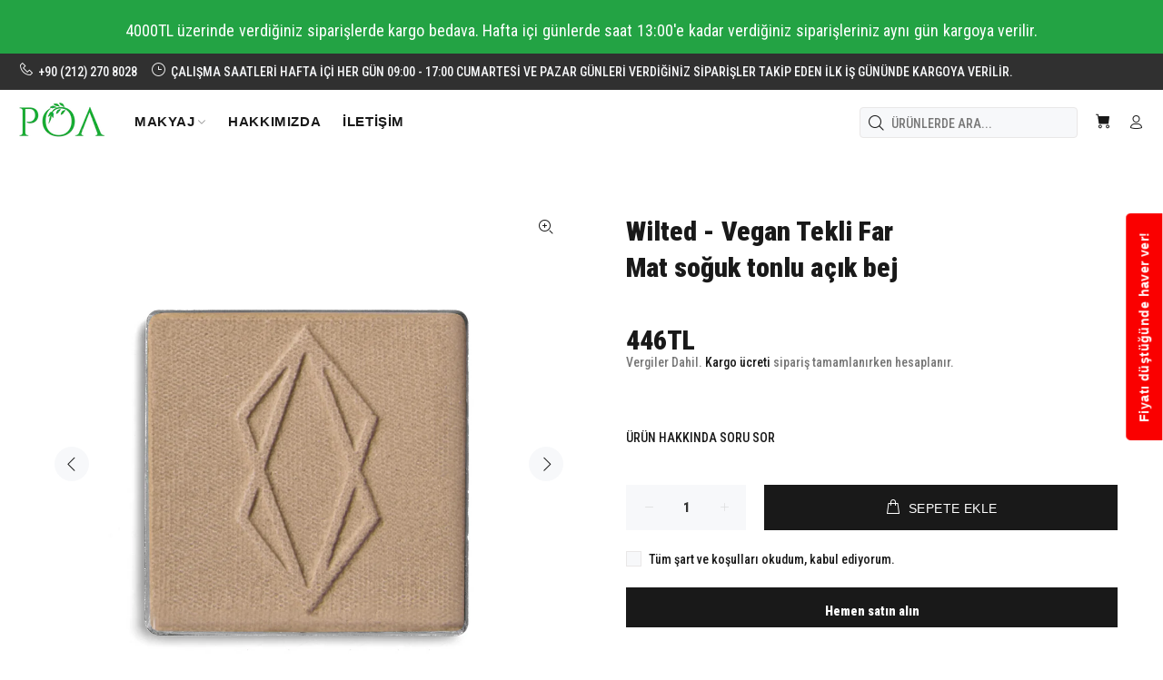

--- FILE ---
content_type: text/html; charset=utf-8
request_url: https://poa.com.tr/products/wilted-vegan-tekli-far-mat-soguk-tonlu-acik-bej
body_size: 33253
content:
<!doctype html>
<!--[if IE 9]> <html class="ie9 no-js" lang="tr"> <![endif]-->
<!--[if (gt IE 9)|!(IE)]><!--> <html class="no-js" lang="tr"> <!--<![endif]-->
<head>
  <!-- Basic page needs ================================================== -->
  <meta charset="utf-8">
  <!--[if IE]><meta http-equiv="X-UA-Compatible" content="IE=edge,chrome=1"><![endif]-->
  <meta name="viewport" content="width=device-width,initial-scale=1">
  <meta name="theme-color" content="#191919">
  <meta name="keywords" content="Shopify Teması" />
  <meta name="author" content="p-teması">
  <link rel="canonical" href="https://poa.com.tr/products/wilted-vegan-tekli-far-mat-soguk-tonlu-acik-bej"><link rel="shortcut icon" href="//poa.com.tr/cdn/shop/files/POAFavicon_32x32.jpg?v=1649762663" type="image/png"><!-- Title and description ================================================== --><title>Wilted - Vegan Tekli Far Mat soğuk tonlu açık bej
&ndash; POA VEGAN SHOP
</title><meta name="description" content="MAGNETIC™ Serisi Tekli Far İmza formülümüz... Etkileyici özel göz farı formülümüz, pürüzsüz uygulama, şaşırtıcı derecede yüksek pigmentasyon ve kolay karıştırılabilirlik için tasarlanmıştır. Yoğun pigmentasyonu sayesinde fara fırçanızla hafifçe dokunmanız, gereken miktarda far almanız için yeterlidir. Tekli göz farları"><meta name="timezone" content="Europe/Istanbul"><!-- Social meta ================================================== --><!-- /snippets/social-meta-tags.liquid -->




<meta property="og:site_name" content="POA VEGAN SHOP">
<meta property="og:url" content="https://poa.com.tr/products/wilted-vegan-tekli-far-mat-soguk-tonlu-acik-bej">
<meta property="og:title" content="Wilted - Vegan Tekli Far  Mat soğuk tonlu açık bej ">
<meta property="og:type" content="product">
<meta property="og:description" content="MAGNETIC™ Serisi Tekli Far İmza formülümüz... Etkileyici özel göz farı formülümüz, pürüzsüz uygulama, şaşırtıcı derecede yüksek pigmentasyon ve kolay karıştırılabilirlik için tasarlanmıştır. Yoğun pigmentasyonu sayesinde fara fırçanızla hafifçe dokunmanız, gereken miktarda far almanız için yeterlidir. Tekli göz farları">

  <meta property="og:price:amount" content="446">
  <meta property="og:price:currency" content="TRY">

<meta property="og:image" content="http://poa.com.tr/cdn/shop/files/Wilted_Tin_1200x1200.jpg?v=1684243270"><meta property="og:image" content="http://poa.com.tr/cdn/shop/files/Wilted_Open_1200x1200.jpg?v=1684243252"><meta property="og:image" content="http://poa.com.tr/cdn/shop/files/Wilted_Closed_1200x1200.jpg?v=1684243252">
<meta property="og:image:secure_url" content="https://poa.com.tr/cdn/shop/files/Wilted_Tin_1200x1200.jpg?v=1684243270"><meta property="og:image:secure_url" content="https://poa.com.tr/cdn/shop/files/Wilted_Open_1200x1200.jpg?v=1684243252"><meta property="og:image:secure_url" content="https://poa.com.tr/cdn/shop/files/Wilted_Closed_1200x1200.jpg?v=1684243252">


<meta name="twitter:card" content="summary_large_image">
<meta name="twitter:title" content="Wilted - Vegan Tekli Far  Mat soğuk tonlu açık bej ">
<meta name="twitter:description" content="MAGNETIC™ Serisi Tekli Far İmza formülümüz... Etkileyici özel göz farı formülümüz, pürüzsüz uygulama, şaşırtıcı derecede yüksek pigmentasyon ve kolay karıştırılabilirlik için tasarlanmıştır. Yoğun pigmentasyonu sayesinde fara fırçanızla hafifçe dokunmanız, gereken miktarda far almanız için yeterlidir. Tekli göz farları">
<!-- Helpers ================================================== -->

  <!-- CSS ================================================== --><link href="https://fonts.googleapis.com/css?family=Roboto Condensed:100,200,300,400,500,600,700,800,900" rel="stylesheet" defer>
<link href="//poa.com.tr/cdn/shop/t/9/assets/theme.css?v=154840922707703748791736157724" rel="stylesheet" type="text/css" media="all" />

<script src="//poa.com.tr/cdn/shop/t/9/assets/jquery.min.js?v=146653844047132007351650029237" defer="defer"></script><!-- Header hook for plugins ================================================== -->
  <script>window.performance && window.performance.mark && window.performance.mark('shopify.content_for_header.start');</script><meta name="facebook-domain-verification" content="9t5d4v88nywo11yli3f1sy97rmrk99">
<meta name="facebook-domain-verification" content="cs1eocya7xj1wvyzdmpi7oknbyi43r">
<meta name="google-site-verification" content="iE9vZFOLd1h1Z3Ce4kj9jKTg_yzb7cgVMHjIVtYIJ8Q">
<meta id="shopify-digital-wallet" name="shopify-digital-wallet" content="/63981617379/digital_wallets/dialog">
<link rel="alternate" type="application/json+oembed" href="https://poa.com.tr/products/wilted-vegan-tekli-far-mat-soguk-tonlu-acik-bej.oembed">
<script async="async" src="/checkouts/internal/preloads.js?locale=tr-TR"></script>
<script id="shopify-features" type="application/json">{"accessToken":"30533bc0073cf1b8352b234d6f8af3f9","betas":["rich-media-storefront-analytics"],"domain":"poa.com.tr","predictiveSearch":true,"shopId":63981617379,"locale":"tr"}</script>
<script>var Shopify = Shopify || {};
Shopify.shop = "poaveganshoptr.myshopify.com";
Shopify.locale = "tr";
Shopify.currency = {"active":"TRY","rate":"1.0"};
Shopify.country = "TR";
Shopify.theme = {"name":"POA VEGAN SHOP","id":132152066275,"schema_name":"Wokiee","schema_version":"2.1.2 shopify 2.0","theme_store_id":null,"role":"main"};
Shopify.theme.handle = "null";
Shopify.theme.style = {"id":null,"handle":null};
Shopify.cdnHost = "poa.com.tr/cdn";
Shopify.routes = Shopify.routes || {};
Shopify.routes.root = "/";</script>
<script type="module">!function(o){(o.Shopify=o.Shopify||{}).modules=!0}(window);</script>
<script>!function(o){function n(){var o=[];function n(){o.push(Array.prototype.slice.apply(arguments))}return n.q=o,n}var t=o.Shopify=o.Shopify||{};t.loadFeatures=n(),t.autoloadFeatures=n()}(window);</script>
<script id="shop-js-analytics" type="application/json">{"pageType":"product"}</script>
<script defer="defer" async type="module" src="//poa.com.tr/cdn/shopifycloud/shop-js/modules/v2/client.init-shop-cart-sync_B1Czj38a.tr.esm.js"></script>
<script defer="defer" async type="module" src="//poa.com.tr/cdn/shopifycloud/shop-js/modules/v2/chunk.common_B-R5KmN_.esm.js"></script>
<script defer="defer" async type="module" src="//poa.com.tr/cdn/shopifycloud/shop-js/modules/v2/chunk.modal_DlZ4Py9o.esm.js"></script>
<script type="module">
  await import("//poa.com.tr/cdn/shopifycloud/shop-js/modules/v2/client.init-shop-cart-sync_B1Czj38a.tr.esm.js");
await import("//poa.com.tr/cdn/shopifycloud/shop-js/modules/v2/chunk.common_B-R5KmN_.esm.js");
await import("//poa.com.tr/cdn/shopifycloud/shop-js/modules/v2/chunk.modal_DlZ4Py9o.esm.js");

  window.Shopify.SignInWithShop?.initShopCartSync?.({"fedCMEnabled":true,"windoidEnabled":true});

</script>
<script id="__st">var __st={"a":63981617379,"offset":10800,"reqid":"cd7fa7b8-6992-45f4-a6ed-e52f819a810a-1770127046","pageurl":"poa.com.tr\/products\/wilted-vegan-tekli-far-mat-soguk-tonlu-acik-bej","u":"1bc7abe9f3bd","p":"product","rtyp":"product","rid":8086577021155};</script>
<script>window.ShopifyPaypalV4VisibilityTracking = true;</script>
<script id="captcha-bootstrap">!function(){'use strict';const t='contact',e='account',n='new_comment',o=[[t,t],['blogs',n],['comments',n],[t,'customer']],c=[[e,'customer_login'],[e,'guest_login'],[e,'recover_customer_password'],[e,'create_customer']],r=t=>t.map((([t,e])=>`form[action*='/${t}']:not([data-nocaptcha='true']) input[name='form_type'][value='${e}']`)).join(','),a=t=>()=>t?[...document.querySelectorAll(t)].map((t=>t.form)):[];function s(){const t=[...o],e=r(t);return a(e)}const i='password',u='form_key',d=['recaptcha-v3-token','g-recaptcha-response','h-captcha-response',i],f=()=>{try{return window.sessionStorage}catch{return}},m='__shopify_v',_=t=>t.elements[u];function p(t,e,n=!1){try{const o=window.sessionStorage,c=JSON.parse(o.getItem(e)),{data:r}=function(t){const{data:e,action:n}=t;return t[m]||n?{data:e,action:n}:{data:t,action:n}}(c);for(const[e,n]of Object.entries(r))t.elements[e]&&(t.elements[e].value=n);n&&o.removeItem(e)}catch(o){console.error('form repopulation failed',{error:o})}}const l='form_type',E='cptcha';function T(t){t.dataset[E]=!0}const w=window,h=w.document,L='Shopify',v='ce_forms',y='captcha';let A=!1;((t,e)=>{const n=(g='f06e6c50-85a8-45c8-87d0-21a2b65856fe',I='https://cdn.shopify.com/shopifycloud/storefront-forms-hcaptcha/ce_storefront_forms_captcha_hcaptcha.v1.5.2.iife.js',D={infoText:'hCaptcha ile korunuyor',privacyText:'Gizlilik',termsText:'Koşullar'},(t,e,n)=>{const o=w[L][v],c=o.bindForm;if(c)return c(t,g,e,D).then(n);var r;o.q.push([[t,g,e,D],n]),r=I,A||(h.body.append(Object.assign(h.createElement('script'),{id:'captcha-provider',async:!0,src:r})),A=!0)});var g,I,D;w[L]=w[L]||{},w[L][v]=w[L][v]||{},w[L][v].q=[],w[L][y]=w[L][y]||{},w[L][y].protect=function(t,e){n(t,void 0,e),T(t)},Object.freeze(w[L][y]),function(t,e,n,w,h,L){const[v,y,A,g]=function(t,e,n){const i=e?o:[],u=t?c:[],d=[...i,...u],f=r(d),m=r(i),_=r(d.filter((([t,e])=>n.includes(e))));return[a(f),a(m),a(_),s()]}(w,h,L),I=t=>{const e=t.target;return e instanceof HTMLFormElement?e:e&&e.form},D=t=>v().includes(t);t.addEventListener('submit',(t=>{const e=I(t);if(!e)return;const n=D(e)&&!e.dataset.hcaptchaBound&&!e.dataset.recaptchaBound,o=_(e),c=g().includes(e)&&(!o||!o.value);(n||c)&&t.preventDefault(),c&&!n&&(function(t){try{if(!f())return;!function(t){const e=f();if(!e)return;const n=_(t);if(!n)return;const o=n.value;o&&e.removeItem(o)}(t);const e=Array.from(Array(32),(()=>Math.random().toString(36)[2])).join('');!function(t,e){_(t)||t.append(Object.assign(document.createElement('input'),{type:'hidden',name:u})),t.elements[u].value=e}(t,e),function(t,e){const n=f();if(!n)return;const o=[...t.querySelectorAll(`input[type='${i}']`)].map((({name:t})=>t)),c=[...d,...o],r={};for(const[a,s]of new FormData(t).entries())c.includes(a)||(r[a]=s);n.setItem(e,JSON.stringify({[m]:1,action:t.action,data:r}))}(t,e)}catch(e){console.error('failed to persist form',e)}}(e),e.submit())}));const S=(t,e)=>{t&&!t.dataset[E]&&(n(t,e.some((e=>e===t))),T(t))};for(const o of['focusin','change'])t.addEventListener(o,(t=>{const e=I(t);D(e)&&S(e,y())}));const B=e.get('form_key'),M=e.get(l),P=B&&M;t.addEventListener('DOMContentLoaded',(()=>{const t=y();if(P)for(const e of t)e.elements[l].value===M&&p(e,B);[...new Set([...A(),...v().filter((t=>'true'===t.dataset.shopifyCaptcha))])].forEach((e=>S(e,t)))}))}(h,new URLSearchParams(w.location.search),n,t,e,['guest_login'])})(!0,!0)}();</script>
<script integrity="sha256-4kQ18oKyAcykRKYeNunJcIwy7WH5gtpwJnB7kiuLZ1E=" data-source-attribution="shopify.loadfeatures" defer="defer" src="//poa.com.tr/cdn/shopifycloud/storefront/assets/storefront/load_feature-a0a9edcb.js" crossorigin="anonymous"></script>
<script data-source-attribution="shopify.dynamic_checkout.dynamic.init">var Shopify=Shopify||{};Shopify.PaymentButton=Shopify.PaymentButton||{isStorefrontPortableWallets:!0,init:function(){window.Shopify.PaymentButton.init=function(){};var t=document.createElement("script");t.src="https://poa.com.tr/cdn/shopifycloud/portable-wallets/latest/portable-wallets.tr.js",t.type="module",document.head.appendChild(t)}};
</script>
<script data-source-attribution="shopify.dynamic_checkout.buyer_consent">
  function portableWalletsHideBuyerConsent(e){var t=document.getElementById("shopify-buyer-consent"),n=document.getElementById("shopify-subscription-policy-button");t&&n&&(t.classList.add("hidden"),t.setAttribute("aria-hidden","true"),n.removeEventListener("click",e))}function portableWalletsShowBuyerConsent(e){var t=document.getElementById("shopify-buyer-consent"),n=document.getElementById("shopify-subscription-policy-button");t&&n&&(t.classList.remove("hidden"),t.removeAttribute("aria-hidden"),n.addEventListener("click",e))}window.Shopify?.PaymentButton&&(window.Shopify.PaymentButton.hideBuyerConsent=portableWalletsHideBuyerConsent,window.Shopify.PaymentButton.showBuyerConsent=portableWalletsShowBuyerConsent);
</script>
<script>
  function portableWalletsCleanup(e){e&&e.src&&console.error("Failed to load portable wallets script "+e.src);var t=document.querySelectorAll("shopify-accelerated-checkout .shopify-payment-button__skeleton, shopify-accelerated-checkout-cart .wallet-cart-button__skeleton"),e=document.getElementById("shopify-buyer-consent");for(let e=0;e<t.length;e++)t[e].remove();e&&e.remove()}function portableWalletsNotLoadedAsModule(e){e instanceof ErrorEvent&&"string"==typeof e.message&&e.message.includes("import.meta")&&"string"==typeof e.filename&&e.filename.includes("portable-wallets")&&(window.removeEventListener("error",portableWalletsNotLoadedAsModule),window.Shopify.PaymentButton.failedToLoad=e,"loading"===document.readyState?document.addEventListener("DOMContentLoaded",window.Shopify.PaymentButton.init):window.Shopify.PaymentButton.init())}window.addEventListener("error",portableWalletsNotLoadedAsModule);
</script>

<script type="module" src="https://poa.com.tr/cdn/shopifycloud/portable-wallets/latest/portable-wallets.tr.js" onError="portableWalletsCleanup(this)" crossorigin="anonymous"></script>
<script nomodule>
  document.addEventListener("DOMContentLoaded", portableWalletsCleanup);
</script>

<link id="shopify-accelerated-checkout-styles" rel="stylesheet" media="screen" href="https://poa.com.tr/cdn/shopifycloud/portable-wallets/latest/accelerated-checkout-backwards-compat.css" crossorigin="anonymous">
<style id="shopify-accelerated-checkout-cart">
        #shopify-buyer-consent {
  margin-top: 1em;
  display: inline-block;
  width: 100%;
}

#shopify-buyer-consent.hidden {
  display: none;
}

#shopify-subscription-policy-button {
  background: none;
  border: none;
  padding: 0;
  text-decoration: underline;
  font-size: inherit;
  cursor: pointer;
}

#shopify-subscription-policy-button::before {
  box-shadow: none;
}

      </style>
<script id="sections-script" data-sections="promo-fixed" defer="defer" src="//poa.com.tr/cdn/shop/t/9/compiled_assets/scripts.js?v=2607"></script>
<script>window.performance && window.performance.mark && window.performance.mark('shopify.content_for_header.end');</script>
  <!-- /Header hook for plugins ================================================== --><style>
    .tt-flbtn.disabled{
    opacity: 0.3;
    }
  </style>
<script src="https://cdn.shopify.com/extensions/019bff7b-3245-7add-8604-cd05c06314d2/cartbite-77/assets/cartbite-embed.js" type="text/javascript" defer="defer"></script>
<script src="https://cdn.shopify.com/extensions/e8878072-2f6b-4e89-8082-94b04320908d/inbox-1254/assets/inbox-chat-loader.js" type="text/javascript" defer="defer"></script>
<link href="https://monorail-edge.shopifysvc.com" rel="dns-prefetch">
<script>(function(){if ("sendBeacon" in navigator && "performance" in window) {try {var session_token_from_headers = performance.getEntriesByType('navigation')[0].serverTiming.find(x => x.name == '_s').description;} catch {var session_token_from_headers = undefined;}var session_cookie_matches = document.cookie.match(/_shopify_s=([^;]*)/);var session_token_from_cookie = session_cookie_matches && session_cookie_matches.length === 2 ? session_cookie_matches[1] : "";var session_token = session_token_from_headers || session_token_from_cookie || "";function handle_abandonment_event(e) {var entries = performance.getEntries().filter(function(entry) {return /monorail-edge.shopifysvc.com/.test(entry.name);});if (!window.abandonment_tracked && entries.length === 0) {window.abandonment_tracked = true;var currentMs = Date.now();var navigation_start = performance.timing.navigationStart;var payload = {shop_id: 63981617379,url: window.location.href,navigation_start,duration: currentMs - navigation_start,session_token,page_type: "product"};window.navigator.sendBeacon("https://monorail-edge.shopifysvc.com/v1/produce", JSON.stringify({schema_id: "online_store_buyer_site_abandonment/1.1",payload: payload,metadata: {event_created_at_ms: currentMs,event_sent_at_ms: currentMs}}));}}window.addEventListener('pagehide', handle_abandonment_event);}}());</script>
<script id="web-pixels-manager-setup">(function e(e,d,r,n,o){if(void 0===o&&(o={}),!Boolean(null===(a=null===(i=window.Shopify)||void 0===i?void 0:i.analytics)||void 0===a?void 0:a.replayQueue)){var i,a;window.Shopify=window.Shopify||{};var t=window.Shopify;t.analytics=t.analytics||{};var s=t.analytics;s.replayQueue=[],s.publish=function(e,d,r){return s.replayQueue.push([e,d,r]),!0};try{self.performance.mark("wpm:start")}catch(e){}var l=function(){var e={modern:/Edge?\/(1{2}[4-9]|1[2-9]\d|[2-9]\d{2}|\d{4,})\.\d+(\.\d+|)|Firefox\/(1{2}[4-9]|1[2-9]\d|[2-9]\d{2}|\d{4,})\.\d+(\.\d+|)|Chrom(ium|e)\/(9{2}|\d{3,})\.\d+(\.\d+|)|(Maci|X1{2}).+ Version\/(15\.\d+|(1[6-9]|[2-9]\d|\d{3,})\.\d+)([,.]\d+|)( \(\w+\)|)( Mobile\/\w+|) Safari\/|Chrome.+OPR\/(9{2}|\d{3,})\.\d+\.\d+|(CPU[ +]OS|iPhone[ +]OS|CPU[ +]iPhone|CPU IPhone OS|CPU iPad OS)[ +]+(15[._]\d+|(1[6-9]|[2-9]\d|\d{3,})[._]\d+)([._]\d+|)|Android:?[ /-](13[3-9]|1[4-9]\d|[2-9]\d{2}|\d{4,})(\.\d+|)(\.\d+|)|Android.+Firefox\/(13[5-9]|1[4-9]\d|[2-9]\d{2}|\d{4,})\.\d+(\.\d+|)|Android.+Chrom(ium|e)\/(13[3-9]|1[4-9]\d|[2-9]\d{2}|\d{4,})\.\d+(\.\d+|)|SamsungBrowser\/([2-9]\d|\d{3,})\.\d+/,legacy:/Edge?\/(1[6-9]|[2-9]\d|\d{3,})\.\d+(\.\d+|)|Firefox\/(5[4-9]|[6-9]\d|\d{3,})\.\d+(\.\d+|)|Chrom(ium|e)\/(5[1-9]|[6-9]\d|\d{3,})\.\d+(\.\d+|)([\d.]+$|.*Safari\/(?![\d.]+ Edge\/[\d.]+$))|(Maci|X1{2}).+ Version\/(10\.\d+|(1[1-9]|[2-9]\d|\d{3,})\.\d+)([,.]\d+|)( \(\w+\)|)( Mobile\/\w+|) Safari\/|Chrome.+OPR\/(3[89]|[4-9]\d|\d{3,})\.\d+\.\d+|(CPU[ +]OS|iPhone[ +]OS|CPU[ +]iPhone|CPU IPhone OS|CPU iPad OS)[ +]+(10[._]\d+|(1[1-9]|[2-9]\d|\d{3,})[._]\d+)([._]\d+|)|Android:?[ /-](13[3-9]|1[4-9]\d|[2-9]\d{2}|\d{4,})(\.\d+|)(\.\d+|)|Mobile Safari.+OPR\/([89]\d|\d{3,})\.\d+\.\d+|Android.+Firefox\/(13[5-9]|1[4-9]\d|[2-9]\d{2}|\d{4,})\.\d+(\.\d+|)|Android.+Chrom(ium|e)\/(13[3-9]|1[4-9]\d|[2-9]\d{2}|\d{4,})\.\d+(\.\d+|)|Android.+(UC? ?Browser|UCWEB|U3)[ /]?(15\.([5-9]|\d{2,})|(1[6-9]|[2-9]\d|\d{3,})\.\d+)\.\d+|SamsungBrowser\/(5\.\d+|([6-9]|\d{2,})\.\d+)|Android.+MQ{2}Browser\/(14(\.(9|\d{2,})|)|(1[5-9]|[2-9]\d|\d{3,})(\.\d+|))(\.\d+|)|K[Aa][Ii]OS\/(3\.\d+|([4-9]|\d{2,})\.\d+)(\.\d+|)/},d=e.modern,r=e.legacy,n=navigator.userAgent;return n.match(d)?"modern":n.match(r)?"legacy":"unknown"}(),u="modern"===l?"modern":"legacy",c=(null!=n?n:{modern:"",legacy:""})[u],f=function(e){return[e.baseUrl,"/wpm","/b",e.hashVersion,"modern"===e.buildTarget?"m":"l",".js"].join("")}({baseUrl:d,hashVersion:r,buildTarget:u}),m=function(e){var d=e.version,r=e.bundleTarget,n=e.surface,o=e.pageUrl,i=e.monorailEndpoint;return{emit:function(e){var a=e.status,t=e.errorMsg,s=(new Date).getTime(),l=JSON.stringify({metadata:{event_sent_at_ms:s},events:[{schema_id:"web_pixels_manager_load/3.1",payload:{version:d,bundle_target:r,page_url:o,status:a,surface:n,error_msg:t},metadata:{event_created_at_ms:s}}]});if(!i)return console&&console.warn&&console.warn("[Web Pixels Manager] No Monorail endpoint provided, skipping logging."),!1;try{return self.navigator.sendBeacon.bind(self.navigator)(i,l)}catch(e){}var u=new XMLHttpRequest;try{return u.open("POST",i,!0),u.setRequestHeader("Content-Type","text/plain"),u.send(l),!0}catch(e){return console&&console.warn&&console.warn("[Web Pixels Manager] Got an unhandled error while logging to Monorail."),!1}}}}({version:r,bundleTarget:l,surface:e.surface,pageUrl:self.location.href,monorailEndpoint:e.monorailEndpoint});try{o.browserTarget=l,function(e){var d=e.src,r=e.async,n=void 0===r||r,o=e.onload,i=e.onerror,a=e.sri,t=e.scriptDataAttributes,s=void 0===t?{}:t,l=document.createElement("script"),u=document.querySelector("head"),c=document.querySelector("body");if(l.async=n,l.src=d,a&&(l.integrity=a,l.crossOrigin="anonymous"),s)for(var f in s)if(Object.prototype.hasOwnProperty.call(s,f))try{l.dataset[f]=s[f]}catch(e){}if(o&&l.addEventListener("load",o),i&&l.addEventListener("error",i),u)u.appendChild(l);else{if(!c)throw new Error("Did not find a head or body element to append the script");c.appendChild(l)}}({src:f,async:!0,onload:function(){if(!function(){var e,d;return Boolean(null===(d=null===(e=window.Shopify)||void 0===e?void 0:e.analytics)||void 0===d?void 0:d.initialized)}()){var d=window.webPixelsManager.init(e)||void 0;if(d){var r=window.Shopify.analytics;r.replayQueue.forEach((function(e){var r=e[0],n=e[1],o=e[2];d.publishCustomEvent(r,n,o)})),r.replayQueue=[],r.publish=d.publishCustomEvent,r.visitor=d.visitor,r.initialized=!0}}},onerror:function(){return m.emit({status:"failed",errorMsg:"".concat(f," has failed to load")})},sri:function(e){var d=/^sha384-[A-Za-z0-9+/=]+$/;return"string"==typeof e&&d.test(e)}(c)?c:"",scriptDataAttributes:o}),m.emit({status:"loading"})}catch(e){m.emit({status:"failed",errorMsg:(null==e?void 0:e.message)||"Unknown error"})}}})({shopId: 63981617379,storefrontBaseUrl: "https://poa.com.tr",extensionsBaseUrl: "https://extensions.shopifycdn.com/cdn/shopifycloud/web-pixels-manager",monorailEndpoint: "https://monorail-edge.shopifysvc.com/unstable/produce_batch",surface: "storefront-renderer",enabledBetaFlags: ["2dca8a86"],webPixelsConfigList: [{"id":"544342243","configuration":"{\"accountID\":\"63981617379\"}","eventPayloadVersion":"v1","runtimeContext":"STRICT","scriptVersion":"3c72ff377e9d92ad2f15992c3c493e7f","type":"APP","apiClientId":5263155,"privacyPurposes":[],"dataSharingAdjustments":{"protectedCustomerApprovalScopes":["read_customer_address","read_customer_email","read_customer_name","read_customer_personal_data","read_customer_phone"]}},{"id":"494797027","configuration":"{\"config\":\"{\\\"google_tag_ids\\\":[\\\"G-NMGRMJP5JE\\\",\\\"GT-WV3GXJS9\\\"],\\\"target_country\\\":\\\"TR\\\",\\\"gtag_events\\\":[{\\\"type\\\":\\\"search\\\",\\\"action_label\\\":\\\"G-NMGRMJP5JE\\\"},{\\\"type\\\":\\\"begin_checkout\\\",\\\"action_label\\\":\\\"G-NMGRMJP5JE\\\"},{\\\"type\\\":\\\"view_item\\\",\\\"action_label\\\":[\\\"G-NMGRMJP5JE\\\",\\\"MC-MV9VHDB3ET\\\"]},{\\\"type\\\":\\\"purchase\\\",\\\"action_label\\\":[\\\"G-NMGRMJP5JE\\\",\\\"MC-MV9VHDB3ET\\\"]},{\\\"type\\\":\\\"page_view\\\",\\\"action_label\\\":[\\\"G-NMGRMJP5JE\\\",\\\"MC-MV9VHDB3ET\\\"]},{\\\"type\\\":\\\"add_payment_info\\\",\\\"action_label\\\":\\\"G-NMGRMJP5JE\\\"},{\\\"type\\\":\\\"add_to_cart\\\",\\\"action_label\\\":\\\"G-NMGRMJP5JE\\\"}],\\\"enable_monitoring_mode\\\":false}\"}","eventPayloadVersion":"v1","runtimeContext":"OPEN","scriptVersion":"b2a88bafab3e21179ed38636efcd8a93","type":"APP","apiClientId":1780363,"privacyPurposes":[],"dataSharingAdjustments":{"protectedCustomerApprovalScopes":["read_customer_address","read_customer_email","read_customer_name","read_customer_personal_data","read_customer_phone"]}},{"id":"156401891","configuration":"{\"pixel_id\":\"3328720544117940\",\"pixel_type\":\"facebook_pixel\",\"metaapp_system_user_token\":\"-\"}","eventPayloadVersion":"v1","runtimeContext":"OPEN","scriptVersion":"ca16bc87fe92b6042fbaa3acc2fbdaa6","type":"APP","apiClientId":2329312,"privacyPurposes":["ANALYTICS","MARKETING","SALE_OF_DATA"],"dataSharingAdjustments":{"protectedCustomerApprovalScopes":["read_customer_address","read_customer_email","read_customer_name","read_customer_personal_data","read_customer_phone"]}},{"id":"shopify-app-pixel","configuration":"{}","eventPayloadVersion":"v1","runtimeContext":"STRICT","scriptVersion":"0450","apiClientId":"shopify-pixel","type":"APP","privacyPurposes":["ANALYTICS","MARKETING"]},{"id":"shopify-custom-pixel","eventPayloadVersion":"v1","runtimeContext":"LAX","scriptVersion":"0450","apiClientId":"shopify-pixel","type":"CUSTOM","privacyPurposes":["ANALYTICS","MARKETING"]}],isMerchantRequest: false,initData: {"shop":{"name":"POA VEGAN SHOP","paymentSettings":{"currencyCode":"TRY"},"myshopifyDomain":"poaveganshoptr.myshopify.com","countryCode":"TR","storefrontUrl":"https:\/\/poa.com.tr"},"customer":null,"cart":null,"checkout":null,"productVariants":[{"price":{"amount":446.0,"currencyCode":"TRY"},"product":{"title":"Wilted - Vegan Tekli Far \u003cbr\u003e Mat soğuk tonlu açık bej \u003cbr\u003e\u003cbr\u003e","vendor":"Lethal Cosmetics","id":"8086577021155","untranslatedTitle":"Wilted - Vegan Tekli Far \u003cbr\u003e Mat soğuk tonlu açık bej \u003cbr\u003e\u003cbr\u003e","url":"\/products\/wilted-vegan-tekli-far-mat-soguk-tonlu-acik-bej","type":"Tekli Far"},"id":"43849873195235","image":{"src":"\/\/poa.com.tr\/cdn\/shop\/files\/Wilted_Tin.jpg?v=1684243270"},"sku":"87390","title":"Default Title","untranslatedTitle":"Default Title"}],"purchasingCompany":null},},"https://poa.com.tr/cdn","3918e4e0wbf3ac3cepc5707306mb02b36c6",{"modern":"","legacy":""},{"shopId":"63981617379","storefrontBaseUrl":"https:\/\/poa.com.tr","extensionBaseUrl":"https:\/\/extensions.shopifycdn.com\/cdn\/shopifycloud\/web-pixels-manager","surface":"storefront-renderer","enabledBetaFlags":"[\"2dca8a86\"]","isMerchantRequest":"false","hashVersion":"3918e4e0wbf3ac3cepc5707306mb02b36c6","publish":"custom","events":"[[\"page_viewed\",{}],[\"product_viewed\",{\"productVariant\":{\"price\":{\"amount\":446.0,\"currencyCode\":\"TRY\"},\"product\":{\"title\":\"Wilted - Vegan Tekli Far \u003cbr\u003e Mat soğuk tonlu açık bej \u003cbr\u003e\u003cbr\u003e\",\"vendor\":\"Lethal Cosmetics\",\"id\":\"8086577021155\",\"untranslatedTitle\":\"Wilted - Vegan Tekli Far \u003cbr\u003e Mat soğuk tonlu açık bej \u003cbr\u003e\u003cbr\u003e\",\"url\":\"\/products\/wilted-vegan-tekli-far-mat-soguk-tonlu-acik-bej\",\"type\":\"Tekli Far\"},\"id\":\"43849873195235\",\"image\":{\"src\":\"\/\/poa.com.tr\/cdn\/shop\/files\/Wilted_Tin.jpg?v=1684243270\"},\"sku\":\"87390\",\"title\":\"Default Title\",\"untranslatedTitle\":\"Default Title\"}}]]"});</script><script>
  window.ShopifyAnalytics = window.ShopifyAnalytics || {};
  window.ShopifyAnalytics.meta = window.ShopifyAnalytics.meta || {};
  window.ShopifyAnalytics.meta.currency = 'TRY';
  var meta = {"product":{"id":8086577021155,"gid":"gid:\/\/shopify\/Product\/8086577021155","vendor":"Lethal Cosmetics","type":"Tekli Far","handle":"wilted-vegan-tekli-far-mat-soguk-tonlu-acik-bej","variants":[{"id":43849873195235,"price":44600,"name":"Wilted - Vegan Tekli Far \u003cbr\u003e Mat soğuk tonlu açık bej \u003cbr\u003e\u003cbr\u003e","public_title":null,"sku":"87390"}],"remote":false},"page":{"pageType":"product","resourceType":"product","resourceId":8086577021155,"requestId":"cd7fa7b8-6992-45f4-a6ed-e52f819a810a-1770127046"}};
  for (var attr in meta) {
    window.ShopifyAnalytics.meta[attr] = meta[attr];
  }
</script>
<script class="analytics">
  (function () {
    var customDocumentWrite = function(content) {
      var jquery = null;

      if (window.jQuery) {
        jquery = window.jQuery;
      } else if (window.Checkout && window.Checkout.$) {
        jquery = window.Checkout.$;
      }

      if (jquery) {
        jquery('body').append(content);
      }
    };

    var hasLoggedConversion = function(token) {
      if (token) {
        return document.cookie.indexOf('loggedConversion=' + token) !== -1;
      }
      return false;
    }

    var setCookieIfConversion = function(token) {
      if (token) {
        var twoMonthsFromNow = new Date(Date.now());
        twoMonthsFromNow.setMonth(twoMonthsFromNow.getMonth() + 2);

        document.cookie = 'loggedConversion=' + token + '; expires=' + twoMonthsFromNow;
      }
    }

    var trekkie = window.ShopifyAnalytics.lib = window.trekkie = window.trekkie || [];
    if (trekkie.integrations) {
      return;
    }
    trekkie.methods = [
      'identify',
      'page',
      'ready',
      'track',
      'trackForm',
      'trackLink'
    ];
    trekkie.factory = function(method) {
      return function() {
        var args = Array.prototype.slice.call(arguments);
        args.unshift(method);
        trekkie.push(args);
        return trekkie;
      };
    };
    for (var i = 0; i < trekkie.methods.length; i++) {
      var key = trekkie.methods[i];
      trekkie[key] = trekkie.factory(key);
    }
    trekkie.load = function(config) {
      trekkie.config = config || {};
      trekkie.config.initialDocumentCookie = document.cookie;
      var first = document.getElementsByTagName('script')[0];
      var script = document.createElement('script');
      script.type = 'text/javascript';
      script.onerror = function(e) {
        var scriptFallback = document.createElement('script');
        scriptFallback.type = 'text/javascript';
        scriptFallback.onerror = function(error) {
                var Monorail = {
      produce: function produce(monorailDomain, schemaId, payload) {
        var currentMs = new Date().getTime();
        var event = {
          schema_id: schemaId,
          payload: payload,
          metadata: {
            event_created_at_ms: currentMs,
            event_sent_at_ms: currentMs
          }
        };
        return Monorail.sendRequest("https://" + monorailDomain + "/v1/produce", JSON.stringify(event));
      },
      sendRequest: function sendRequest(endpointUrl, payload) {
        // Try the sendBeacon API
        if (window && window.navigator && typeof window.navigator.sendBeacon === 'function' && typeof window.Blob === 'function' && !Monorail.isIos12()) {
          var blobData = new window.Blob([payload], {
            type: 'text/plain'
          });

          if (window.navigator.sendBeacon(endpointUrl, blobData)) {
            return true;
          } // sendBeacon was not successful

        } // XHR beacon

        var xhr = new XMLHttpRequest();

        try {
          xhr.open('POST', endpointUrl);
          xhr.setRequestHeader('Content-Type', 'text/plain');
          xhr.send(payload);
        } catch (e) {
          console.log(e);
        }

        return false;
      },
      isIos12: function isIos12() {
        return window.navigator.userAgent.lastIndexOf('iPhone; CPU iPhone OS 12_') !== -1 || window.navigator.userAgent.lastIndexOf('iPad; CPU OS 12_') !== -1;
      }
    };
    Monorail.produce('monorail-edge.shopifysvc.com',
      'trekkie_storefront_load_errors/1.1',
      {shop_id: 63981617379,
      theme_id: 132152066275,
      app_name: "storefront",
      context_url: window.location.href,
      source_url: "//poa.com.tr/cdn/s/trekkie.storefront.79098466c851f41c92951ae7d219bd75d823e9dd.min.js"});

        };
        scriptFallback.async = true;
        scriptFallback.src = '//poa.com.tr/cdn/s/trekkie.storefront.79098466c851f41c92951ae7d219bd75d823e9dd.min.js';
        first.parentNode.insertBefore(scriptFallback, first);
      };
      script.async = true;
      script.src = '//poa.com.tr/cdn/s/trekkie.storefront.79098466c851f41c92951ae7d219bd75d823e9dd.min.js';
      first.parentNode.insertBefore(script, first);
    };
    trekkie.load(
      {"Trekkie":{"appName":"storefront","development":false,"defaultAttributes":{"shopId":63981617379,"isMerchantRequest":null,"themeId":132152066275,"themeCityHash":"12368461731208783111","contentLanguage":"tr","currency":"TRY","eventMetadataId":"4616fd09-7156-44a0-8add-f62cb426a321"},"isServerSideCookieWritingEnabled":true,"monorailRegion":"shop_domain","enabledBetaFlags":["65f19447","b5387b81"]},"Session Attribution":{},"S2S":{"facebookCapiEnabled":true,"source":"trekkie-storefront-renderer","apiClientId":580111}}
    );

    var loaded = false;
    trekkie.ready(function() {
      if (loaded) return;
      loaded = true;

      window.ShopifyAnalytics.lib = window.trekkie;

      var originalDocumentWrite = document.write;
      document.write = customDocumentWrite;
      try { window.ShopifyAnalytics.merchantGoogleAnalytics.call(this); } catch(error) {};
      document.write = originalDocumentWrite;

      window.ShopifyAnalytics.lib.page(null,{"pageType":"product","resourceType":"product","resourceId":8086577021155,"requestId":"cd7fa7b8-6992-45f4-a6ed-e52f819a810a-1770127046","shopifyEmitted":true});

      var match = window.location.pathname.match(/checkouts\/(.+)\/(thank_you|post_purchase)/)
      var token = match? match[1]: undefined;
      if (!hasLoggedConversion(token)) {
        setCookieIfConversion(token);
        window.ShopifyAnalytics.lib.track("Viewed Product",{"currency":"TRY","variantId":43849873195235,"productId":8086577021155,"productGid":"gid:\/\/shopify\/Product\/8086577021155","name":"Wilted - Vegan Tekli Far \u003cbr\u003e Mat soğuk tonlu açık bej \u003cbr\u003e\u003cbr\u003e","price":"446.00","sku":"87390","brand":"Lethal Cosmetics","variant":null,"category":"Tekli Far","nonInteraction":true,"remote":false},undefined,undefined,{"shopifyEmitted":true});
      window.ShopifyAnalytics.lib.track("monorail:\/\/trekkie_storefront_viewed_product\/1.1",{"currency":"TRY","variantId":43849873195235,"productId":8086577021155,"productGid":"gid:\/\/shopify\/Product\/8086577021155","name":"Wilted - Vegan Tekli Far \u003cbr\u003e Mat soğuk tonlu açık bej \u003cbr\u003e\u003cbr\u003e","price":"446.00","sku":"87390","brand":"Lethal Cosmetics","variant":null,"category":"Tekli Far","nonInteraction":true,"remote":false,"referer":"https:\/\/poa.com.tr\/products\/wilted-vegan-tekli-far-mat-soguk-tonlu-acik-bej"});
      }
    });


        var eventsListenerScript = document.createElement('script');
        eventsListenerScript.async = true;
        eventsListenerScript.src = "//poa.com.tr/cdn/shopifycloud/storefront/assets/shop_events_listener-3da45d37.js";
        document.getElementsByTagName('head')[0].appendChild(eventsListenerScript);

})();</script>
  <script>
  if (!window.ga || (window.ga && typeof window.ga !== 'function')) {
    window.ga = function ga() {
      (window.ga.q = window.ga.q || []).push(arguments);
      if (window.Shopify && window.Shopify.analytics && typeof window.Shopify.analytics.publish === 'function') {
        window.Shopify.analytics.publish("ga_stub_called", {}, {sendTo: "google_osp_migration"});
      }
      console.error("Shopify's Google Analytics stub called with:", Array.from(arguments), "\nSee https://help.shopify.com/manual/promoting-marketing/pixels/pixel-migration#google for more information.");
    };
    if (window.Shopify && window.Shopify.analytics && typeof window.Shopify.analytics.publish === 'function') {
      window.Shopify.analytics.publish("ga_stub_initialized", {}, {sendTo: "google_osp_migration"});
    }
  }
</script>
<script
  defer
  src="https://poa.com.tr/cdn/shopifycloud/perf-kit/shopify-perf-kit-3.1.0.min.js"
  data-application="storefront-renderer"
  data-shop-id="63981617379"
  data-render-region="gcp-us-central1"
  data-page-type="product"
  data-theme-instance-id="132152066275"
  data-theme-name="Wokiee"
  data-theme-version="2.1.2 shopify 2.0"
  data-monorail-region="shop_domain"
  data-resource-timing-sampling-rate="10"
  data-shs="true"
  data-shs-beacon="true"
  data-shs-export-with-fetch="true"
  data-shs-logs-sample-rate="1"
  data-shs-beacon-endpoint="https://poa.com.tr/api/collect"
></script>
</head>
<body class="pageproduct" 
      ><div id="shopify-section-show-helper" class="shopify-section"></div><div id="shopify-section-header-template" class="shopify-section"><header class="desctop-menu-large small-header tt-hover-03"><nav class="panel-menu mobile-main-menu">
  <ul><li>
      <a href="/collections/all">MAKYAJ</a><ul><li>
          <a href="/collections/gozler">GÖZLER</a><ul><li><a href="/collections/tekli-far">Tüm Tekli Farlar</a></li><li><a href="/collections/far-paleti">Far Paletleri</a></li><li><a href="/collections/goz-kalemi">Kalem Eyelinerlar</a></li><li><a href="/collections/multichrom-urunler">Multichrome Ürünler</a></li><li><a href="/collections/pure-metals-tekli-farlar">Pure Metals ve Holo Tekli Farlar</a></li><li><a href="/collections/multichrome-flakes">Multichrome Flakes</a></li><li><a href="/collections/maskara">Tubing Maskaralar</a></li><li><a href="/collections/su-bazli-eyeliner">Su Bazlı Eyelinerlar</a></li><li><a href="/collections/uv-urunler">UV Ürünler</a></li><li><a href="/collections/likit-far">Likit Farlar</a></li></ul></li><li>
          <a href="/collections/yuz">YÜZ</a><ul><li><a href="/collections/aydinlatici">Aydınlatıcı</a></li><li><a href="/collections/allik">Allık</a></li><li><a href="/collections/bronzlastirici">Bronzlaştırıcı</a></li><li><a href="/collections/yuz-mucevherleri">Makyaj Sticker</a></li><li><a href="/collections/yuz-paleti">Yüz Paleti</a></li></ul></li><li>
          <a href="/collections/dudaklar">DUDAKLAR</a><ul><li><a href="/collections/ruj">Ruj</a></li><li><a href="/collections/likit-ruj">Lİkit Ruj</a></li><li><a href="/collections/krem-ruj">Krem Ruj</a></li><li><a href="/collections/parlatici">Parlatıcı</a></li></ul></li><li>
          <a href="/collections/aksesuarlar">AKSESUARLAR</a><ul><li><a href="/collections/bos-paletler">Boş Paletler</a></li><li><a href="/collections/makyaj-fircalari-ve-yardimci-malzemeler">Makyaj Fırçaları ve Yardımcı Malzemeler</a></li><li><a href="/collections/karistirma-sivilari">Karıştırma Sıvıları</a></li><li><a href="/collections/sticker-urunleri">Makyaj ve Tırnak Stickerları</a></li></ul></li></ul></li><li>
      <a href="/pages/hakkimizda">HAKKIMIZDA</a></li><li>
      <a href="/pages/i%CC%87letisim">İLETİŞİM</a></li></ul>
</nav><!-- tt-top-panel -->
<div class="tt-top-panel">
  <div class="container">
    <div class="tt-row" style="padding-top:20px;min-height:40px;">
      <div class="tt-description" style="font-size:18px;line-height:25px;font-weight:400;">
        4000TL üzerinde verdiğiniz siparişlerde kargo bedava. Hafta içi günlerde saat 13:00'e kadar verdiğiniz siparişleriniz aynı gün kargoya verilir.
      </div>
      
    </div>
  </div>
</div><div class="tt-color-scheme-01 topbar">
  <div class="container-fluid">
    <div class="tt-header-row tt-top-row">
      <div class="tt-col-left">
        <div class="tt-box-info">
<ul>
<li>
<i class="icon-f-93"></i>+90 (212) 270 8028
</li>
<li>
<i class="icon-f-92"></i>ÇALIŞMA SAATLERİ HAFTA İÇİ HER GÜN 09:00 - 17:00 CUMARTESİ VE PAZAR GÜNLERİ VERDİĞİNİZ SİPARİŞLER TAKİP EDEN İLK İŞ GÜNÜNDE KARGOYA VERİLİR.</li>
</ul>
</div>
      </div></div>
  </div>
</div><!-- tt-mobile-header -->
<div class="tt-mobile-header tt-mobile-header-inline tt-mobile-header-inline-stuck">
  <div class="container-fluid">
    <div class="tt-header-row">
      <div class="tt-mobile-parent-menu">
        <div class="tt-menu-toggle mainmenumob-js">
          <svg width="17" height="15" viewBox="0 0 17 15" fill="none" xmlns="http://www.w3.org/2000/svg">
<path d="M16.4023 0.292969C16.4935 0.397135 16.5651 0.507812 16.6172 0.625C16.6693 0.742188 16.6953 0.865885 16.6953 0.996094C16.6953 1.13932 16.6693 1.26953 16.6172 1.38672C16.5651 1.50391 16.4935 1.60807 16.4023 1.69922C16.2982 1.80339 16.1875 1.88151 16.0703 1.93359C15.9531 1.97266 15.8294 1.99219 15.6992 1.99219H1.69531C1.55208 1.99219 1.42188 1.97266 1.30469 1.93359C1.1875 1.88151 1.08333 1.80339 0.992188 1.69922C0.888021 1.60807 0.809896 1.50391 0.757812 1.38672C0.71875 1.26953 0.699219 1.13932 0.699219 0.996094C0.699219 0.865885 0.71875 0.742188 0.757812 0.625C0.809896 0.507812 0.888021 0.397135 0.992188 0.292969C1.08333 0.201823 1.1875 0.130208 1.30469 0.078125C1.42188 0.0260417 1.55208 0 1.69531 0H15.6992C15.8294 0 15.9531 0.0260417 16.0703 0.078125C16.1875 0.130208 16.2982 0.201823 16.4023 0.292969ZM16.4023 6.28906C16.4935 6.39323 16.5651 6.50391 16.6172 6.62109C16.6693 6.73828 16.6953 6.86198 16.6953 6.99219C16.6953 7.13542 16.6693 7.26562 16.6172 7.38281C16.5651 7.5 16.4935 7.60417 16.4023 7.69531C16.2982 7.79948 16.1875 7.8776 16.0703 7.92969C15.9531 7.98177 15.8294 8.00781 15.6992 8.00781H1.69531C1.55208 8.00781 1.42188 7.98177 1.30469 7.92969C1.1875 7.8776 1.08333 7.79948 0.992188 7.69531C0.888021 7.60417 0.809896 7.5 0.757812 7.38281C0.71875 7.26562 0.699219 7.13542 0.699219 6.99219C0.699219 6.86198 0.71875 6.73828 0.757812 6.62109C0.809896 6.50391 0.888021 6.39323 0.992188 6.28906C1.08333 6.19792 1.1875 6.1263 1.30469 6.07422C1.42188 6.02214 1.55208 5.99609 1.69531 5.99609H15.6992C15.8294 5.99609 15.9531 6.02214 16.0703 6.07422C16.1875 6.1263 16.2982 6.19792 16.4023 6.28906ZM16.4023 12.3047C16.4935 12.3958 16.5651 12.5 16.6172 12.6172C16.6693 12.7344 16.6953 12.8646 16.6953 13.0078C16.6953 13.138 16.6693 13.2617 16.6172 13.3789C16.5651 13.4961 16.4935 13.6068 16.4023 13.7109C16.2982 13.8021 16.1875 13.8737 16.0703 13.9258C15.9531 13.9779 15.8294 14.0039 15.6992 14.0039H1.69531C1.55208 14.0039 1.42188 13.9779 1.30469 13.9258C1.1875 13.8737 1.08333 13.8021 0.992188 13.7109C0.888021 13.6068 0.809896 13.4961 0.757812 13.3789C0.71875 13.2617 0.699219 13.138 0.699219 13.0078C0.699219 12.8646 0.71875 12.7344 0.757812 12.6172C0.809896 12.5 0.888021 12.3958 0.992188 12.3047C1.08333 12.2005 1.1875 12.1224 1.30469 12.0703C1.42188 12.0182 1.55208 11.9922 1.69531 11.9922H15.6992C15.8294 11.9922 15.9531 12.0182 16.0703 12.0703C16.1875 12.1224 16.2982 12.2005 16.4023 12.3047Z" fill="#191919"/>
</svg>
        </div>
      </div>
      
      <div class="tt-logo-container">
        <a class="tt-logo tt-logo-alignment" href="/"><img src="//poa.com.tr/cdn/shop/files/POALOGO__PNG_95x.png?v=1649684174"
                           srcset="//poa.com.tr/cdn/shop/files/POALOGO__PNG_95x.png?v=1649684174 1x, //poa.com.tr/cdn/shop/files/POALOGO__PNG_190x.png?v=1649684174 2x"
                           alt=""
                           class="tt-retina"></a>
      </div>
      
      <div class="tt-mobile-parent-menu-icons">
        <!-- search -->
        <div class="tt-mobile-parent-search tt-parent-box"></div>
        <!-- /search --><!-- cart -->
        <div class="tt-mobile-parent-cart tt-parent-box"></div>
        <!-- /cart --></div>

      
      
    </div>
  </div>
</div>
  
  <!-- tt-desktop-header -->
  <div class="tt-desktop-header">

    
    
    <div class="container-fluid">
      <div class="tt-header-holder">

        
        <div class="tt-col-obj tt-obj-logo
" itemscope itemtype="http://schema.org/Organization"><a href="/" class="tt-logo" itemprop="url"><img src="//poa.com.tr/cdn/shop/files/POALOGO__PNG_95x.png?v=1649684174"
                   srcset="//poa.com.tr/cdn/shop/files/POALOGO__PNG_95x.png?v=1649684174 1x, //poa.com.tr/cdn/shop/files/POALOGO__PNG_190x.png?v=1649684174 2x"
                   alt=""
                   class="tt-retina" itemprop="logo" style="top:0px"/></a></div><div class="tt-col-obj tt-obj-menu obj-aligment-left">
          <!-- tt-menu -->
          <div class="tt-desctop-parent-menu tt-parent-box">
            <div class="tt-desctop-menu"><nav>
  <ul><li class="dropdown megamenu submenuarrow" >
      <a href="/collections/all"><span>MAKYAJ</span></a><div class="dropdown-menu">
  <div class="row">
    <div class="col-sm-12">
      <div class="row tt-col-list"><div class="col-sm-2">
          <a href="/collections/gozler" class="tt-title-submenu">
            GÖZLER
</a><ul class="tt-megamenu-submenu"><li>
              <a href="/collections/tekli-far"><span>Tüm Tekli Farlar</span></a></li><li>
              <a href="/collections/far-paleti"><span>Far Paletleri</span></a></li><li>
              <a href="/collections/goz-kalemi"><span>Kalem Eyelinerlar</span></a></li><li>
              <a href="/collections/multichrom-urunler"><span>Multichrome Ürünler</span></a></li><li>
              <a href="/collections/pure-metals-tekli-farlar"><span>Pure Metals ve Holo Tekli Farlar</span></a></li><li>
              <a href="/collections/multichrome-flakes"><span>Multichrome Flakes</span></a></li><li>
              <a href="/collections/maskara"><span>Tubing Maskaralar</span></a></li><li>
              <a href="/collections/su-bazli-eyeliner"><span>Su Bazlı Eyelinerlar</span></a></li><li>
              <a href="/collections/uv-urunler"><span>UV Ürünler</span></a></li><li>
              <a href="/collections/likit-far"><span>Likit Farlar</span></a></li></ul></div><div class="col-sm-2">
          <a href="/collections/yuz" class="tt-title-submenu">
            YÜZ
</a><ul class="tt-megamenu-submenu"><li>
              <a href="/collections/aydinlatici"><span>Aydınlatıcı</span></a></li><li>
              <a href="/collections/allik"><span>Allık</span></a></li><li>
              <a href="/collections/bronzlastirici"><span>Bronzlaştırıcı</span></a></li><li>
              <a href="/collections/yuz-mucevherleri"><span>Makyaj Sticker</span></a></li><li>
              <a href="/collections/yuz-paleti"><span>Yüz Paleti</span></a></li></ul></div><div class="col-sm-2">
          <a href="/collections/dudaklar" class="tt-title-submenu">
            DUDAKLAR
</a><ul class="tt-megamenu-submenu"><li>
              <a href="/collections/ruj"><span>Ruj</span></a></li><li>
              <a href="/collections/likit-ruj"><span>Lİkit Ruj</span></a></li><li>
              <a href="/collections/krem-ruj"><span>Krem Ruj</span></a></li><li>
              <a href="/collections/parlatici"><span>Parlatıcı</span></a></li></ul></div><div class="col-sm-2">
          <a href="/collections/aksesuarlar" class="tt-title-submenu">
            AKSESUARLAR
</a><ul class="tt-megamenu-submenu"><li>
              <a href="/collections/bos-paletler"><span>Boş Paletler</span></a></li><li>
              <a href="/collections/makyaj-fircalari-ve-yardimci-malzemeler"><span>Makyaj Fırçaları ve Yardımcı Malzemeler</span></a></li><li>
              <a href="/collections/karistirma-sivilari"><span>Karıştırma Sıvıları</span></a></li><li>
              <a href="/collections/sticker-urunleri"><span>Makyaj ve Tırnak Stickerları</span></a></li></ul></div></div>
    </div></div><div class="row"><div class="col-sm-12">
      <a href="/collections/yeni-gelenler" class="tt-promo-02"><img class="lazyload"
             data-src="//poa.com.tr/cdn/shop/files/Menu_resim_1120x.jpg?v=1677966466"
             alt=""/><div class="tt-description tt-point-h-l">
          <div class="tt-description-wrapper"><div class="tt-title-small" style="color:#ffffff"></div><div class="tt-title-large" style="color:#ffffff">YENİ GELENLER!!!</div></div>
        </div>
      </a>
    </div></div></div></li><li class="dropdown tt-megamenu-col-01" >
      <a href="/pages/hakkimizda"><span>HAKKIMIZDA</span></a></li><li class="dropdown tt-megamenu-col-01" >
      <a href="/pages/i%CC%87letisim"><span>İLETİŞİM</span></a></li></ul>
</nav></div>
          </div>
        </div>

        <div class="tt-col-obj tt-obj-options obj-move-right"><div class="tt-parent-box tt-desctop-parent-headtype1">
  <div class="tt-search-opened-headtype1 headerformplaceholderstyles">
    <form action="/search" method="get" role="search">
      <button type="submit" class="tt-btn-search">
        <i class="icon-f-85"></i>
      </button>
      <input class="tt-search-input"
             type="search"
             name="q"
             placeholder="ÜRÜNLERDE ARA...">
      <input type="hidden" name="type" value="product" />
    </form>
  </div>
</div>

<!-- tt-search -->
<div class="tt-desctop-parent-search tt-parent-box serchisopen">
  <div class="tt-search tt-dropdown-obj">
    <button class="tt-dropdown-toggle"
            data-tooltip="Ara"
            data-tposition="bottom"
            >
      <i class="icon-f-85"></i>
    </button>
    <div class="tt-dropdown-menu">
      <div class="container">
        <form action="/search" method="get" role="search">
          <div class="tt-col">
            <input type="hidden" name="type" value="product" />
            <input class="tt-search-input"
                   type="search"
                   name="q"
                   placeholder="ÜRÜNLERDE ARA..."
                   aria-label="ÜRÜNLERDE ARA...">
            <button type="submit" class="tt-btn-search"></button>
          </div>
          <div class="tt-col">
            <button class="tt-btn-close icon-f-84"></button>
          </div>
          <div class="tt-info-text">Ne aramıştınız?</div>
        </form>
      </div>
    </div>
  </div>
</div>
<!-- /tt-search --><!-- tt-cart -->
<div class="tt-desctop-parent-cart tt-parent-box">
  <div class="tt-cart tt-dropdown-obj">
    <button class="tt-dropdown-toggle header-icon-with-text"
            data-tooltip="Sepet"
            data-tposition="bottom"
            >
      

      
      <span class="tt-icon">
        <svg width="28" height="30" viewbox="0 0 23 24" fill="none" xmlns="http://www.w3.org/2000/svg">
<path d="M4.45012 21C4.45012 21.8281 4.73598 22.5312 5.30769 23.1094C5.89486 23.7031 6.59792 24 7.41686 24C8.23581 24 8.93114 23.7031 9.50286 23.1094C10.09 22.5312 10.3836 21.8281 10.3836 21C10.3836 20.1719 10.09 19.4688 9.50286 18.8906C8.93114 18.2969 8.23581 18 7.41686 18C6.59792 18 5.89486 18.2969 5.30769 18.8906C4.73598 19.4688 4.45012 20.1719 4.45012 21ZM8.90024 21C8.90024 21.4062 8.75344 21.7578 8.45986 22.0547C8.16628 22.3516 7.81861 22.5 7.41686 22.5C7.01512 22.5 6.66745 22.3516 6.37387 22.0547C6.08028 21.7578 5.93349 21.4062 5.93349 21C5.93349 20.5938 6.08028 20.2422 6.37387 19.9453C6.66745 19.6484 7.01512 19.5 7.41686 19.5C7.81861 19.5 8.16628 19.6484 8.45986 19.9453C8.75344 20.2422 8.90024 20.5938 8.90024 21ZM20.0255 18C19.2066 18 18.5035 18.2969 17.9164 18.8906C17.3446 19.4688 17.0588 20.1719 17.0588 21C17.0588 21.8281 17.3446 22.5312 17.9164 23.1094C18.5035 23.7031 19.2066 24 20.0255 24C20.8445 24 21.5398 23.7031 22.1115 23.1094C22.6987 22.5312 22.9923 21.8281 22.9923 21C22.9923 20.1719 22.6987 19.4688 22.1115 18.8906C21.5398 18.2969 20.8445 18 20.0255 18ZM20.0255 22.5C19.6238 22.5 19.2761 22.3516 18.9825 22.0547C18.6889 21.7578 18.5422 21.4062 18.5422 21C18.5422 20.5938 18.6889 20.2422 18.9825 19.9453C19.2761 19.6484 19.6238 19.5 20.0255 19.5C20.4273 19.5 20.7749 19.6484 21.0685 19.9453C21.3621 20.2422 21.5089 20.5938 21.5089 21C21.5089 21.4062 21.3621 21.7578 21.0685 22.0547C20.7749 22.3516 20.4273 22.5 20.0255 22.5ZM0.741686 1.5H3.05946L5.1918 15.8672C5.22271 16.0391 5.30769 16.1875 5.44676 16.3125C5.58582 16.4375 5.74807 16.5 5.93349 16.5H20.7672C20.9526 16.5 21.1149 16.4375 21.2539 16.3125C21.393 16.1875 21.478 16.0312 21.5089 15.8438L22.9923 4.59375C23.0077 4.48438 23 4.38281 22.9691 4.28906C22.9382 4.17969 22.8841 4.08594 22.8069 4.00781C22.745 3.92969 22.6601 3.86719 22.5519 3.82031C22.4592 3.77344 22.3588 3.75 22.2506 3.75H4.91367L4.45012 0.632812C4.41921 0.460938 4.33423 0.3125 4.19516 0.1875C4.0561 0.0625 3.89385 0 3.70843 0H0.741686C0.540813 0 0.363117 0.078125 0.208599 0.234375C0.0695331 0.375 0 0.546875 0 0.75C0 0.953125 0.0695331 1.13281 0.208599 1.28906C0.363117 1.42969 0.540813 1.5 0.741686 1.5Z" fill="#EC3727"></path>
</svg>
      </span>
      
      <span class="tt-text">
      
      </span>
      <span class="tt-badge-cart hide">0</span>
      
            
    </button>

    <div class="tt-dropdown-menu">
      <div class="tt-mobile-add">
        <h6 class="tt-title">ALIŞVERİŞ SEPETİ</h6>
        <button class="tt-close">KAPAT</button>
      </div>
      <div class="tt-dropdown-inner">
        <div class="tt-cart-layout">
          <div class="tt-cart-content">

            <a href="/cart" class="tt-cart-empty" title="SEPETİ GÖR">
              <i class="icon-f-39"></i>
              <p>Sepette Ürün Yok</p>
            </a>
            
            <div class="tt-cart-box hide">
              <div class="tt-cart-list"></div>
              <div class="flex-align-center header-cart-more-message-js" style="display: none;">
                <a href="/cart" class="btn-link-02" title="Sepeti̇ gör">. . .</a>
              </div>
              <div class="tt-cart-total-row">
                <div class="tt-cart-total-title">TOPLAM:</div>
                <div class="tt-cart-total-price">0TL</div>
              </div>
              
              <div class="checkbox-group m-term-conditions-checkbox term-conditions-checkbox-js">
                <input type="checkbox" id="cart-term-conditions-checkbox" value="1">
                <label for="cart-term-conditions-checkbox">
                  <span class="check"></span>
                  <span class="box"></span>
                  Tüm şart ve koşulları okudum, kabul ediyorum.
                </label>
              </div>
              
              <div class="tt-cart-btn">
                <div class="tt-item">
                  <a href="/checkout" class="btn disabled">SİPARİŞİ TAMAMLA</a>
                </div>
                <div class="tt-item">
                  <a href="/cart" class="btn-link-02">SEPETİ GÖR</a>
                </div>
              </div>
            </div>

          </div>
        </div>
      </div><div class='item-html-js hide'>
  <div class="tt-item">
    <a href="#" title="Ürünü Gör">
      <div class="tt-item-img">
        img
      </div>
      <div class="tt-item-descriptions">
        <h2 class="tt-title">title</h2>

        <ul class="tt-add-info">
          <li class="details">details</li>
        </ul>

        <div class="tt-quantity"><span class="qty">qty</span> X</div> <div class="tt-price">price</div>
      </div>
    </a>
    <div class="tt-item-close">
      <a href="/cart/change?id=0&quantity=0" class="tt-btn-close svg-icon-delete header_delete_cartitem_js" title="Sil">
        <svg version="1.1" id="Layer_1" xmlns="http://www.w3.org/2000/svg" xmlns:xlink="http://www.w3.org/1999/xlink" x="0px" y="0px"
     viewBox="0 0 22 22" style="enable-background:new 0 0 22 22;" xml:space="preserve">
  <g>
    <path d="M3.6,21.1c-0.1-0.1-0.2-0.3-0.2-0.4v-15H2.2C2,5.7,1.9,5.6,1.7,5.5C1.6,5.4,1.6,5.2,1.6,5.1c0-0.2,0.1-0.3,0.2-0.4
             C1.9,4.5,2,4.4,2.2,4.4h5V1.9c0-0.2,0.1-0.3,0.2-0.4c0.1-0.1,0.3-0.2,0.4-0.2h6.3c0.2,0,0.3,0.1,0.4,0.2c0.1,0.1,0.2,0.3,0.2,0.4
             v2.5h5c0.2,0,0.3,0.1,0.4,0.2c0.1,0.1,0.2,0.3,0.2,0.4c0,0.2-0.1,0.3-0.2,0.4c-0.1,0.1-0.3,0.2-0.4,0.2h-1.3v15
             c0,0.2-0.1,0.3-0.2,0.4c-0.1,0.1-0.3,0.2-0.4,0.2H4.1C3.9,21.3,3.7,21.2,3.6,21.1z M17.2,5.7H4.7v14.4h12.5V5.7z M8.3,9
             c0.1,0.1,0.2,0.3,0.2,0.4v6.9c0,0.2-0.1,0.3-0.2,0.4c-0.1,0.1-0.3,0.2-0.4,0.2s-0.3-0.1-0.4-0.2c-0.1-0.1-0.2-0.3-0.2-0.4V9.4
             c0-0.2,0.1-0.3,0.2-0.4c0.1-0.1,0.3-0.2,0.4-0.2S8.1,8.9,8.3,9z M8.4,4.4h5V2.6h-5V4.4z M11.4,9c0.1,0.1,0.2,0.3,0.2,0.4v6.9
             c0,0.2-0.1,0.3-0.2,0.4c-0.1,0.1-0.3,0.2-0.4,0.2s-0.3-0.1-0.4-0.2c-0.1-0.1-0.2-0.3-0.2-0.4V9.4c0-0.2,0.1-0.3,0.2-0.4
             c0.1-0.1,0.3-0.2,0.4-0.2S11.3,8.9,11.4,9z M13.6,9c0.1-0.1,0.3-0.2,0.4-0.2s0.3,0.1,0.4,0.2c0.1,0.1,0.2,0.3,0.2,0.4v6.9
             c0,0.2-0.1,0.3-0.2,0.4c-0.1,0.1-0.3,0.2-0.4,0.2s-0.3-0.1-0.4-0.2c-0.1-0.1-0.2-0.3-0.2-0.4V9.4C13.4,9.3,13.5,9.1,13.6,9z"/>
  </g>
</svg>
      </a>
    </div>
  </div>
</div></div>
  </div>
</div>
<!-- /tt-cart --><!-- tt-account -->
<div class="tt-desctop-parent-account tt-parent-box">
  <div class="tt-account tt-dropdown-obj">
    <button class="tt-dropdown-toggle"
            data-tooltip="Hesabım"
            data-tposition="bottom"
            >
      <i class="icon-f-94"></i>
      
    </button>
    <div class="tt-dropdown-menu">
      <div class="tt-mobile-add">
        <button class="tt-close">Kapat</button>
      </div>
      <div class="tt-dropdown-inner">
        <ul><li><a href="/account/login"><i class="icon-f-77"></i>Giriş</a></li>
          <li><a href="/account/register"><i class="icon-f-94"></i>Kayıt</a></li><li><a href="/cart"><i class="icon-f-39"></i>Sepeti Gör</a></li><li><a href="/pages/wishlist"><svg width="31" height="28" viewbox="0 0 16 15" fill="none" xmlns="http://www.w3.org/2000/svg">
  <path d="M8.15625 1.34375C8.13542 1.375 8.10938 1.40625 8.07812 1.4375C8.05729 1.45833 8.03125 1.48438 8 1.51562C7.96875 1.48438 7.9375 1.45833 7.90625 1.4375C7.88542 1.40625 7.86458 1.375 7.84375 1.34375C7.39583 0.895833 6.88542 0.5625 6.3125 0.34375C5.75 0.114583 5.17188 0 4.57812 0C3.99479 0 3.42188 0.114583 2.85938 0.34375C2.29688 0.5625 1.79167 0.895833 1.34375 1.34375C0.90625 1.78125 0.572917 2.28125 0.34375 2.84375C0.114583 3.39583 0 3.97917 0 4.59375C0 5.20833 0.114583 5.79688 0.34375 6.35938C0.572917 6.91146 0.90625 7.40625 1.34375 7.84375L7.64062 14.1406C7.69271 14.1823 7.75 14.2135 7.8125 14.2344C7.875 14.2656 7.9375 14.2812 8 14.2812C8.0625 14.2812 8.125 14.2656 8.1875 14.2344C8.25 14.2135 8.30729 14.1823 8.35938 14.1406L14.6562 7.84375C15.0938 7.40625 15.4271 6.91146 15.6562 6.35938C15.8854 5.79688 16 5.20833 16 4.59375C16 3.97917 15.8854 3.39583 15.6562 2.84375C15.4271 2.28125 15.0938 1.78125 14.6562 1.34375C14.2083 0.895833 13.7031 0.5625 13.1406 0.34375C12.5781 0.114583 12 0 11.4062 0C10.8229 0 10.2448 0.114583 9.67188 0.34375C9.10938 0.5625 8.60417 0.895833 8.15625 1.34375ZM13.9531 7.125L8 13.0781L2.04688 7.125C1.71354 6.79167 1.45312 6.40625 1.26562 5.96875C1.08854 5.53125 1 5.07292 1 4.59375C1 4.11458 1.08854 3.65625 1.26562 3.21875C1.45312 2.78125 1.71354 2.39062 2.04688 2.04688C2.40104 1.70312 2.79688 1.44271 3.23438 1.26562C3.68229 1.08854 4.13542 1 4.59375 1C5.05208 1 5.5 1.08854 5.9375 1.26562C6.38542 1.44271 6.78125 1.70312 7.125 2.04688C7.20833 2.13021 7.28646 2.21875 7.35938 2.3125C7.44271 2.40625 7.51562 2.50521 7.57812 2.60938C7.67188 2.74479 7.8125 2.8125 8 2.8125C8.1875 2.8125 8.32812 2.74479 8.42188 2.60938C8.48438 2.50521 8.55208 2.40625 8.625 2.3125C8.70833 2.21875 8.79167 2.13021 8.875 2.04688C9.21875 1.70312 9.60938 1.44271 10.0469 1.26562C10.4948 1.08854 10.9479 1 11.4062 1C11.8646 1 12.3125 1.08854 12.75 1.26562C13.1979 1.44271 13.599 1.70312 13.9531 2.04688C14.2865 2.39062 14.5417 2.78125 14.7188 3.21875C14.9062 3.65625 15 4.11458 15 4.59375C15 5.07292 14.9062 5.53125 14.7188 5.96875C14.5417 6.40625 14.2865 6.79167 13.9531 7.125Z" fill="black"></path>
</svg>Favorilerim</a></li>
          
        </ul>
      </div>
    </div>
  </div>
</div>
<!-- /tt-account --></div>

      </div>
    </div></div>
  <!-- stuck nav -->
  <div class="tt-stuck-nav notshowinmobile">
    <div class="container-fluid">
      <div class="tt-header-row "><div class="tt-stuck-parent-logo">
          <a href="/" class="tt-logo" itemprop="url"><img src="//poa.com.tr/cdn/shop/files/POALOGO__PNG_95x.png?v=1649684174"
                             srcset="//poa.com.tr/cdn/shop/files/POALOGO__PNG_95x.png?v=1649684174 1x, //poa.com.tr/cdn/shop/files/POALOGO__PNG_190x.png?v=1649684174 2x"
                             alt=""
                             class="tt-retina" itemprop="logo"/></a>
        </div><div class="tt-stuck-parent-menu"></div>
        <div class="tt-stuck-parent-search tt-parent-box"></div><div class="tt-stuck-parent-cart tt-parent-box"></div><div class="tt-stuck-parent-account tt-parent-box"></div></div>
    </div></div>
</header>


</div>

  <div id="tt-pageContent" class="show_unavailable_variants">
    <div id="shopify-section-template--15927250878691__main" class="shopify-section">
<div itemscope itemtype="http://schema.org/Product"
     class="product_page_template product_page_mobile_slider_no_margin_top"
     data-prpageprhandle="wilted-vegan-tekli-far-mat-soguk-tonlu-acik-bej"
     data-sectionname="productpagesection">
  <meta itemprop="name" content="Wilted - Vegan Tekli Far <br> Mat soğuk tonlu açık bej <br><br>">
  <meta itemprop="url" content="https://poa.com.tr/products/wilted-vegan-tekli-far-mat-soguk-tonlu-acik-bej"><link itemprop="image" content="https://poa.com.tr/cdn/shop/files/Wilted_Tin_1200x.jpg?v=1684243270"><meta itemprop="description" content="MAGNETIC™ Serisi Tekli Far 
 İmza formülümüz...
 Etkileyici özel göz farı formülümüz, pürüzsüz uygulama, şaşırtıcı derecede yüksek pigmentasyon ve kolay karıştırılabilirlik için tasarlanmıştır.
 Yoğun pigmentasyonu sayesinde fara fırçanızla hafifçe dokunmanız, gereken miktarda far almanız için yeterlidir.
 Tekli göz farlarımızı sürdükten sonra, kırılma yapmadan, solmadan tüm gün kullanabilirsiniz. Rötuş konusunda endişelenmeniz gerekmez.
 Kullanım önerisi: 
 Mat Farlar : Eğer bir far bazı kullanıyorsanız önce onu iyice sabitleyin. Özellikle koyu renklerde farın pigmentasyonunu görmek için farı ayrı bir alanda test edin.
 Yüksek pigmentasyonlu göz farlarımızda fırçanın farın içinde döndürülmesi gerekmez. Fırçanızı fara dokundurmanız bol miktarda pigmenti almaya yetecektir. En iyi sonuç için gölgelendirme ya da karıştırma fırçası kullanın.
 Metalik Farlar: Yoğun, sert bir fırçayla veya parmağınızla uygulayın. Metalik farlarımız kuru uygulamada da göz alıcı sonuçlar verir ama fırçanıza -varsa- sabitleyici sıkmanız ışıltıyı daha da güçlendirecektir.
 Farınızın ömrünü maksimum uzatmak için far tavanızın içinde nemli bir ortam yaratmaktan kaçınmalısınız.
 1.6 g / 0.056 oz / Berlin, Almanya'da üretilmiştir. / 24 ay kullanım ömrü.
 Karton ambalaj FSC sertifikalı kağıttan imal edilmiştir / 26 x 26 mm / Far tavası manyetiktir ve MAGNETIC™ serisi boş manyetik paletlere uygundur.
 İçerik : 
 CI 77019 (Mica), Magnesium Stearate, Caprylic/ Capric Triglyceride, Dimethicone, Kaolin, Zinc Stearate, Dimethicone Crosspolymer, Octyldodecanol, Silica, Phenoxyethanol, Ethylhexylglycerin. [+/- (May Contain): Silica, Synthetic Fluorphlogopite, CI 77891 (Titanium Dioxide), CI 77499, CI 77492, CI 77491 (Iron Oxides), CI 778161 (Tin Oxide), CI 77007 (Ultramarines), CI 77288 (Chromium Oxide Greens), CI 77742 (Manganese Violet), CI 42090 (Blue 1 Lake), CI 16035 (Red 40 Lake), CI 19140 (Yellow 5 Lake), CI 15850 (Red 7), CI 45410 (Red 27 Lake)]. Daha Fazla Bilgi...
    
 Vegan, Cruelty-free, Helal sertifikalıdır, Gluten içermez.Etik kaynaklı Mica kullanılmıştır."><meta itemprop="sku" content="87390"><meta itemprop="brand" content="Lethal Cosmetics"><div itemprop="offers" itemscope itemtype="http://schema.org/Offer"><meta itemprop="sku" content="87390"><link itemprop="availability" href="http://schema.org/InStock">
    <meta itemprop="price" content="446.0">
    <meta itemprop="priceCurrency" content="TRY">
    <link itemprop="url" href="https://poa.com.tr/products/wilted-vegan-tekli-far-mat-soguk-tonlu-acik-bej?variant=43849873195235">
    <meta itemprop="priceValidUntil" content="2027-02-03">
  </div><div class="container-indent">
  <div class="tt-mobile-product-slider visible-xs arrow-location-center slick-animated-show-js" data-slickdots="true">
<div class="">

<img srcset="//poa.com.tr/cdn/shop/files/Wilted_Tin_600x.jpg?v=1684243270" data-lazy="//poa.com.tr/cdn/shop/files/Wilted_Tin_1024x1024.jpg?v=1684243270" alt="Wilted - Vegan Tekli Far <br> Mat soğuk tonlu açık bej <br><br>">

</div>
<div class="">
<div class="pt-product-media-internal" data-target-id="32260592828643">
  
  
  <video controls playsinline="playsinline" class="media-video" preload="metadata" aria-label="Wilted - Vegan Tekli Far &lt;br&gt; Mat soğuk tonlu açık bej &lt;br&gt;&lt;br&gt;" poster="//poa.com.tr/cdn/shop/files/preview_images/da7b1e2895074806a284f3c2c3abf213.thumbnail.0000000000_600x.jpg?v=1684243216"><source src="//poa.com.tr/cdn/shop/videos/c/vp/da7b1e2895074806a284f3c2c3abf213/da7b1e2895074806a284f3c2c3abf213.HD-1080p-3.3Mbps-14665937.mp4?v=0" type="video/mp4"><img src="//poa.com.tr/cdn/shop/files/preview_images/da7b1e2895074806a284f3c2c3abf213.thumbnail.0000000000_600x.jpg?v=1684243216"></video>  
  
</div>
</div>
<div class="">
<div class="pt-product-media-internal" data-target-id="32260592861411">
  
  
  <video controls playsinline="playsinline" class="media-video" preload="metadata" aria-label="Wilted - Vegan Tekli Far &lt;br&gt; Mat soğuk tonlu açık bej &lt;br&gt;&lt;br&gt;" poster="//poa.com.tr/cdn/shop/files/preview_images/f81d87cf670146339c119ca788d192ed.thumbnail.0000000000_600x.jpg?v=1684243221"><source src="//poa.com.tr/cdn/shop/videos/c/vp/f81d87cf670146339c119ca788d192ed/f81d87cf670146339c119ca788d192ed.HD-1080p-2.5Mbps-14665938.mp4?v=0" type="video/mp4"><img src="//poa.com.tr/cdn/shop/files/preview_images/f81d87cf670146339c119ca788d192ed.thumbnail.0000000000_600x.jpg?v=1684243221"></video>  
  
</div>
</div>
<div class="">

<img srcset="//poa.com.tr/cdn/shop/files/Wilted_Open_600x.jpg?v=1684243252" data-lazy="//poa.com.tr/cdn/shop/files/Wilted_Open_1024x1024.jpg?v=1684243252" alt="Wilted - Vegan Tekli Far <br> Mat soğuk tonlu açık bej <br><br>">

</div>
<div class="">

<img srcset="//poa.com.tr/cdn/shop/files/Wilted_Closed_600x.jpg?v=1684243252" data-lazy="//poa.com.tr/cdn/shop/files/Wilted_Closed_1024x1024.jpg?v=1684243252" alt="Wilted - Vegan Tekli Far <br> Mat soğuk tonlu açık bej <br><br>">

</div>
<div class="">

<img srcset="//poa.com.tr/cdn/shop/files/WildflowerPaletteSwatchesCaptioned_569218ae-44fb-4a4f-97f8-3e27029a21af_600x.jpg?v=1684243253" data-lazy="//poa.com.tr/cdn/shop/files/WildflowerPaletteSwatchesCaptioned_569218ae-44fb-4a4f-97f8-3e27029a21af_1024x1024.jpg?v=1684243253" alt="Wilted - Vegan Tekli Far <br> Mat soğuk tonlu açık bej <br><br>">

</div></div>
  <div class="container container-fluid-mobile">
    <div class="row">
      <div class="col-6 hidden-xs">
  <div class="stickprcol-js">
    <div class="tt-product-single-img" data-scrollzoom="true"><div id="custom-product-item">
        <button type="button" class="slick-arrow slick-prev">Previous</button>
        <button type="button" class="slick-arrow slick-next">Next</button>
      </div><div class="mediaimageholder"><button class="tt-btn-zomm tt-top-right tt-btn-zomm-product-page"><i class="icon-f-86"></i></button><img class="zoom-product"
             src='//poa.com.tr/cdn/shop/files/Wilted_Tin_1024x1024.jpg?v=1684243270'
             data-zoom-image="//poa.com.tr/cdn/shop/files/Wilted_Tin_2048x2048.jpg?v=1684243270"
             alt="Wilted - Vegan Tekli Far &lt;br&gt; Mat soğuk tonlu açık bej &lt;br&gt;&lt;br&gt;" />
      </div>
      <div class="mediaholder" style="display: none;">
        







<div class="pt-product-media-internal" data-target-id="32260592828643" style="display: none;">
  
  
  <video controls playsinline="playsinline" class="media-video" preload="metadata" aria-label="Wilted - Vegan Tekli Far &lt;br&gt; Mat soğuk tonlu açık bej &lt;br&gt;&lt;br&gt;" poster="//poa.com.tr/cdn/shop/files/preview_images/da7b1e2895074806a284f3c2c3abf213.thumbnail.0000000000_600x.jpg?v=1684243216"><source src="//poa.com.tr/cdn/shop/videos/c/vp/da7b1e2895074806a284f3c2c3abf213/da7b1e2895074806a284f3c2c3abf213.HD-1080p-3.3Mbps-14665937.mp4?v=0" type="video/mp4"><img src="//poa.com.tr/cdn/shop/files/preview_images/da7b1e2895074806a284f3c2c3abf213.thumbnail.0000000000_600x.jpg?v=1684243216"></video>  
  
</div>




<div class="pt-product-media-internal" data-target-id="32260592861411" style="display: none;">
  
  
  <video controls playsinline="playsinline" class="media-video" preload="metadata" aria-label="Wilted - Vegan Tekli Far &lt;br&gt; Mat soğuk tonlu açık bej &lt;br&gt;&lt;br&gt;" poster="//poa.com.tr/cdn/shop/files/preview_images/f81d87cf670146339c119ca788d192ed.thumbnail.0000000000_600x.jpg?v=1684243221"><source src="//poa.com.tr/cdn/shop/videos/c/vp/f81d87cf670146339c119ca788d192ed/f81d87cf670146339c119ca788d192ed.HD-1080p-2.5Mbps-14665938.mp4?v=0" type="video/mp4"><img src="//poa.com.tr/cdn/shop/files/preview_images/f81d87cf670146339c119ca788d192ed.thumbnail.0000000000_600x.jpg?v=1684243221"></video>  
  
</div>


















      </div>
    </div><div class="product-images-carousel tt-product-single-carousel-horizontal">
      <ul id="smallGallery" class="arrow-location-02 slick-animated-show-js">
<li class=""><a href="#"
              class="zoomGalleryActive"
             data-image="//poa.com.tr/cdn/shop/files/Wilted_Tin_1024x1024.jpg?v=1684243270" 
             data-zoom-image="//poa.com.tr/cdn/shop/files/Wilted_Tin_2048x2048.jpg?v=1684243270"
             data-target="32260598300899"
             data-item-type="image">
            <img srcset="//poa.com.tr/cdn/shop/files/Wilted_Tin_300x.jpg?v=1684243270" data-lazy="//poa.com.tr/cdn/shop/files/Wilted_Tin_medium.jpg?v=1684243270" alt="Wilted - Vegan Tekli Far <br> Mat soğuk tonlu açık bej <br><br>">
          </a></li>
<li class=""><a href="#"
             
             data-image="//poa.com.tr/cdn/shop/t/9/assets/dummy.png?v=138633415270097886021650029226" 
             data-target="32260592828643"
             data-item-type="video">
            <div class="prpage-video-play-icon">
              <svg width="20" height="20" viewBox="0 0 20 20" fill="none" xmlns="http://www.w3.org/2000/svg">
<path fill-rule="evenodd" clip-rule="evenodd" d="M6 4.62954C6 3.3862 7.24258 2.60223 8.2499 3.21004L17.2276 8.62703C18.2618 9.25109 18.2563 10.856 17.2178 11.4719L8.24019 16.7958C7.23305 17.3931 6 16.6085 6 15.3705V4.62954Z" fill="white"/>
</svg>
            </div>
            <img srcset="//poa.com.tr/cdn/shop/files/preview_images/da7b1e2895074806a284f3c2c3abf213.thumbnail.0000000000_300x.jpg?v=1684243216" data-lazy="//poa.com.tr/cdn/shop/files/preview_images/da7b1e2895074806a284f3c2c3abf213.thumbnail.0000000000_medium.jpg?v=1684243216" alt="Wilted - Vegan Tekli Far <br> Mat soğuk tonlu açık bej <br><br>">
          </a></li>
<li class=""><a href="#"
             
             data-image="//poa.com.tr/cdn/shop/t/9/assets/dummy.png?v=138633415270097886021650029226" 
             data-target="32260592861411"
             data-item-type="video">
            <div class="prpage-video-play-icon">
              <svg width="20" height="20" viewBox="0 0 20 20" fill="none" xmlns="http://www.w3.org/2000/svg">
<path fill-rule="evenodd" clip-rule="evenodd" d="M6 4.62954C6 3.3862 7.24258 2.60223 8.2499 3.21004L17.2276 8.62703C18.2618 9.25109 18.2563 10.856 17.2178 11.4719L8.24019 16.7958C7.23305 17.3931 6 16.6085 6 15.3705V4.62954Z" fill="white"/>
</svg>
            </div>
            <img srcset="//poa.com.tr/cdn/shop/files/preview_images/f81d87cf670146339c119ca788d192ed.thumbnail.0000000000_300x.jpg?v=1684243221" data-lazy="//poa.com.tr/cdn/shop/files/preview_images/f81d87cf670146339c119ca788d192ed.thumbnail.0000000000_medium.jpg?v=1684243221" alt="Wilted - Vegan Tekli Far <br> Mat soğuk tonlu açık bej <br><br>">
          </a></li>
<li class=""><a href="#"
             
             data-image="//poa.com.tr/cdn/shop/files/Wilted_Open_1024x1024.jpg?v=1684243252" 
             data-zoom-image="//poa.com.tr/cdn/shop/files/Wilted_Open_2048x2048.jpg?v=1684243252"
             data-target="32260598333667"
             data-item-type="image">
            <img srcset="//poa.com.tr/cdn/shop/files/Wilted_Open_300x.jpg?v=1684243252" data-lazy="//poa.com.tr/cdn/shop/files/Wilted_Open_medium.jpg?v=1684243252" alt="Wilted - Vegan Tekli Far <br> Mat soğuk tonlu açık bej <br><br>">
          </a></li>
<li class=""><a href="#"
             
             data-image="//poa.com.tr/cdn/shop/files/Wilted_Closed_1024x1024.jpg?v=1684243252" 
             data-zoom-image="//poa.com.tr/cdn/shop/files/Wilted_Closed_2048x2048.jpg?v=1684243252"
             data-target="32260598366435"
             data-item-type="image">
            <img srcset="//poa.com.tr/cdn/shop/files/Wilted_Closed_300x.jpg?v=1684243252" data-lazy="//poa.com.tr/cdn/shop/files/Wilted_Closed_medium.jpg?v=1684243252" alt="Wilted - Vegan Tekli Far <br> Mat soğuk tonlu açık bej <br><br>">
          </a></li>
<li class=""><a href="#"
             
             data-image="//poa.com.tr/cdn/shop/files/WildflowerPaletteSwatchesCaptioned_569218ae-44fb-4a4f-97f8-3e27029a21af_1024x1024.jpg?v=1684243253" 
             data-zoom-image="//poa.com.tr/cdn/shop/files/WildflowerPaletteSwatchesCaptioned_569218ae-44fb-4a4f-97f8-3e27029a21af_2048x2048.jpg?v=1684243253"
             data-target="32260598399203"
             data-item-type="image">
            <img srcset="//poa.com.tr/cdn/shop/files/WildflowerPaletteSwatchesCaptioned_569218ae-44fb-4a4f-97f8-3e27029a21af_300x.jpg?v=1684243253" data-lazy="//poa.com.tr/cdn/shop/files/WildflowerPaletteSwatchesCaptioned_569218ae-44fb-4a4f-97f8-3e27029a21af_medium.jpg?v=1684243253" alt="Wilted - Vegan Tekli Far <br> Mat soğuk tonlu açık bej <br><br>">
          </a></li>
      </ul>
    </div></div>
</div>
      <div class="col-6">
      	<div class="tt-product-single-info stickprcolheight-js"><div class="tt-add-info">
    <ul></ul>
  </div><h1 class="tt-title">Wilted - Vegan Tekli Far <br> Mat soğuk tonlu açık bej <br><br></h1><div class="tt-price"><span class="new-price">446TL</span>
    <span class="old-price"></span></div><div class="tt-product-policies" data-product-policies>Vergiler Dahil.
<a href="/policies/shipping-policy">Kargo ücreti</a> sipariş tamamlanırken hesaplanır.
</div><div class="tt-review">
    <div class="rating" data-tooltip="Yorumu gör">
      <span class="shopify-product-reviews-badge" data-id="8086577021155"></span></div>
  </div><div class="tt-swatches-container tt-swatches-container-js"></div>
  <div class="tt-wrapper product-information-buttons"><a data-toggle="modal" data-target="#modalProductInfo-03" href="#" class="mespr">ÜRÜN HAKKINDA SORU SOR</a></div><div class="tt-wrapper"><form method="post" action="/cart/add" id="product_form_8086577021155" accept-charset="UTF-8" class="shopify-product-form" enctype="multipart/form-data"><input type="hidden" name="form_type" value="product" /><input type="hidden" name="utf8" value="✓" /><input type="hidden" class="input_variant" name="id" value="43849873195235">
    <div class="tt-row-custom-01">
      <div class="col-item">
        <div class="tt-input-counter style-01">
          <span class="minus-btn"></span>
          <input type="text" name="quantity" value="1" size="5">
          <span class="plus-btn"></span>
        </div>
      </div>
      <div class="col-item">          
        <button class="btn btn-lg btn-addtocart addtocart-js">
          
          
          
          <span class="icon icon-shopping_basket"></span> <span>SEPETE EKLE</span>
          
          
        </button>
      </div>
    </div>
    <div class="checkbox-group prpage-term-conditions-checkbox term-conditions-checkbox-js">
      <input type="checkbox" id="prpage-cart-term-conditions-checkbox" value="1">
      <label for="prpage-cart-term-conditions-checkbox">
        <span class="check"></span>
        <span class="box"></span>
        Tüm şart ve koşulları okudum, kabul ediyorum.
      </label>
    </div>
    
    <div class="buyinoneclick"
         data-buttonname="HEMEN AL"
         data-loading="YÜKLENİYOR">
      <div data-shopify="payment-button" class="shopify-payment-button"> <shopify-accelerated-checkout recommended="null" fallback="{&quot;supports_subs&quot;:true,&quot;supports_def_opts&quot;:true,&quot;name&quot;:&quot;buy_it_now&quot;,&quot;wallet_params&quot;:{}}" access-token="30533bc0073cf1b8352b234d6f8af3f9" buyer-country="TR" buyer-locale="tr" buyer-currency="TRY" variant-params="[{&quot;id&quot;:43849873195235,&quot;requiresShipping&quot;:true}]" shop-id="63981617379" enabled-flags="[&quot;d6d12da0&quot;]" > <div class="shopify-payment-button__button" role="button" disabled aria-hidden="true" style="background-color: transparent; border: none"> <div class="shopify-payment-button__skeleton">&nbsp;</div> </div> </shopify-accelerated-checkout> <small id="shopify-buyer-consent" class="hidden" aria-hidden="true" data-consent-type="subscription"> Bu ürün yinelenen veya ertelenmiş bir satın alım. Devam ederek <span id="shopify-subscription-policy-button">iptal politikası</span> şartlarını kabul ediyor ve siparişim gönderilene veya izin verildiği takdirde ben iptal edene kadar bu sayfadaki fiyatlar, sıklık ve tarihler temel alınarak ödeme yöntemimden ücret alınması için sizi yetkilendiriyorum. </small> </div>
    </div><input type="hidden" name="product-id" value="8086577021155" /><input type="hidden" name="section-id" value="template--15927250878691__main" /></form><div class="tt-wrapper">
      <ul class="tt-list-btn"><li><a href="/products/wilted-vegan-tekli-far-mat-soguk-tonlu-acik-bej"
               data-productid="8086577021155"
               data-producth="wilted-vegan-tekli-far-mat-soguk-tonlu-acik-bej"
               data-add="Favorilerime Ekle"
               data-remove="Favorilerimden Çıkar"
               data-tooltip="Giriş yapmanız gerekiyor"
               data-type="wishlist"
               data-prpage-add="FAVORİLERİME EKLE"
               data-prpage-rem="FAVORİLERİMDEN ÇIKAR"
               data-action="wk-add"
               class="inline-wk-link wlbutton-js prpagebtn-js"><svg width="31" height="28" viewbox="0 0 16 15" fill="none" xmlns="http://www.w3.org/2000/svg">
  <path d="M8.15625 1.34375C8.13542 1.375 8.10938 1.40625 8.07812 1.4375C8.05729 1.45833 8.03125 1.48438 8 1.51562C7.96875 1.48438 7.9375 1.45833 7.90625 1.4375C7.88542 1.40625 7.86458 1.375 7.84375 1.34375C7.39583 0.895833 6.88542 0.5625 6.3125 0.34375C5.75 0.114583 5.17188 0 4.57812 0C3.99479 0 3.42188 0.114583 2.85938 0.34375C2.29688 0.5625 1.79167 0.895833 1.34375 1.34375C0.90625 1.78125 0.572917 2.28125 0.34375 2.84375C0.114583 3.39583 0 3.97917 0 4.59375C0 5.20833 0.114583 5.79688 0.34375 6.35938C0.572917 6.91146 0.90625 7.40625 1.34375 7.84375L7.64062 14.1406C7.69271 14.1823 7.75 14.2135 7.8125 14.2344C7.875 14.2656 7.9375 14.2812 8 14.2812C8.0625 14.2812 8.125 14.2656 8.1875 14.2344C8.25 14.2135 8.30729 14.1823 8.35938 14.1406L14.6562 7.84375C15.0938 7.40625 15.4271 6.91146 15.6562 6.35938C15.8854 5.79688 16 5.20833 16 4.59375C16 3.97917 15.8854 3.39583 15.6562 2.84375C15.4271 2.28125 15.0938 1.78125 14.6562 1.34375C14.2083 0.895833 13.7031 0.5625 13.1406 0.34375C12.5781 0.114583 12 0 11.4062 0C10.8229 0 10.2448 0.114583 9.67188 0.34375C9.10938 0.5625 8.60417 0.895833 8.15625 1.34375ZM13.9531 7.125L8 13.0781L2.04688 7.125C1.71354 6.79167 1.45312 6.40625 1.26562 5.96875C1.08854 5.53125 1 5.07292 1 4.59375C1 4.11458 1.08854 3.65625 1.26562 3.21875C1.45312 2.78125 1.71354 2.39062 2.04688 2.04688C2.40104 1.70312 2.79688 1.44271 3.23438 1.26562C3.68229 1.08854 4.13542 1 4.59375 1C5.05208 1 5.5 1.08854 5.9375 1.26562C6.38542 1.44271 6.78125 1.70312 7.125 2.04688C7.20833 2.13021 7.28646 2.21875 7.35938 2.3125C7.44271 2.40625 7.51562 2.50521 7.57812 2.60938C7.67188 2.74479 7.8125 2.8125 8 2.8125C8.1875 2.8125 8.32812 2.74479 8.42188 2.60938C8.48438 2.50521 8.55208 2.40625 8.625 2.3125C8.70833 2.21875 8.79167 2.13021 8.875 2.04688C9.21875 1.70312 9.60938 1.44271 10.0469 1.26562C10.4948 1.08854 10.9479 1 11.4062 1C11.8646 1 12.3125 1.08854 12.75 1.26562C13.1979 1.44271 13.599 1.70312 13.9531 2.04688C14.2865 2.39062 14.5417 2.78125 14.7188 3.21875C14.9062 3.65625 15 4.11458 15 4.59375C15 5.07292 14.9062 5.53125 14.7188 5.96875C14.5417 6.40625 14.2865 6.79167 13.9531 7.125Z" fill="black"></path>
</svg><span>FAVORİLERİME EKLE</span></a>
        </li></ul>
    </div></div><div class="tt-wrapper">
    <div class="tt-add-info">
      <ul><li><span>Üretici:</span> <a href="/collections/all?filter.p.vendor=lethal+cosmetics">Lethal Cosmetics</a></li></ul>
    </div>
  </div>

</div><script>
  function product_page_1_description_handler(){
    changeBuyNowName();
    elevateZoomWidget.init();
    Shopify.getProduct('wilted-vegan-tekli-far-mat-soguk-tonlu-acik-bej', productPageJsonLoaded);
    ttCollapseBlock($('.tt-collapse-block'));
  }
  function ttCollapseBlock($this){
    if(!$this.length) return false;
    $this.each( function () {
      var obj = $(this),
          objOpen = obj.find('.tt-item.active'),
          objItemTitle = obj.find('.tt-item .tt-collapse-title');
      Shopify.designMode ? objOpen.find('.tt-collapse-content').show(): objOpen.find('.tt-collapse-content').slideToggle(200);

      objItemTitle.unbind().on('click', function () {
        $(this).next().slideToggle(200).parent().toggleClass('active');
      });
    });
  };
  var firstload = true;
  /* Swatches */
  function productPageJsonLoaded(json_data) {
    var str = '{}';
    var sw_history = Boolean(true);
    var show_unavailable_options = $('.show_unavailable_variants').length > 0;
    var cur_opt = str != '' ? JSON.parse(str) : '';
    var full_opt = cur_opt != '' ? $.extend( texture_obj, cur_opt ) : texture_obj;
    _selectedByDefault = true;
    var group1 = new SwatchesConstructor(json_data, {firstavailablevariantid:'43849873195235', contentParent: '.tt-swatches-container-js', enableHistoryState: sw_history, callback: productPageVariant, externalImagesObject: full_opt, externalColors: colors_value, colorWithBorder: color_with_border, productHandle:'wilted-vegan-tekli-far-mat-soguk-tonlu-acik-bej', designOption1:'getButtonHtml', designOption2:'getButtonHtml', designOption3:'getButtonHtml', selectedByDefault: _selectedByDefault, show_unavailable_options: show_unavailable_options });

    $('body').on('change', '.tt-fixed-product-wrapper select', function(e){
        group1.initSwatches($(this).val());
        sw_history && history.pushState(null, null, location.pathname+'?variant='+$(this).val());
        $('[name="id"]').val($(this).val());
        $('.tt-fixed-product-wrapper').find('.btn').replaceWith($('.btn-addtocart').first().clone().removeClass('btn-lg btn-addtocart addtocart-js'));
    })

    json_data = null;
  };

  function productPageVariant(variant, product){
    var _parent = $('.tt-product-single-info');
    var _swatch = _parent.find('.tt-swatches-container-js');

    swatchVariantHandler(_parent, variant);

    var sc = $('.tt-swatches-container');
    if(firstload == true && location.search == '' && $('.select_options').length && !sc.find('.active').length && _swatch.children().length){
      firstload = false;
      return false;
    }

    if(_parent.find('.select_options').length){
      _parent.find('.select_options').removeClass('select_options');
      $(window).trigger('resize');
    }

    swatchVariantButtonHandler(_parent, variant);

    var g = $('#smallGallery');
    var filter = '.filter'+variant.options[0].split(' ').join('_');
    if($('.four-images-js').length == 0 && $('.product-images-static').length == 0 && g.hasClass('withfiltres') && g.attr('data-cur') != filter){
      g.attr('data-cur', filter);
      g.slick('slickUnfilter').slick('slickFilter',filter);
    }

    var img_id = variant.featured_media ? variant.featured_media.id : 'none';
    var target = img_id == 'none' ? $("[data-slick-index=0]").children() : $("[data-target="+img_id+"]");
    var num = target.last().parent().attr('data-slick-index');

    var $container = $("#smallGallery");
    $('.four-images-js').length == 0 && $('.product-images-static').length == 0 && setDefaultSlider(variant, num, $container, target);
    $container = $('.slider-scroll-product');
    setScrollSlider(num, $container);

    g = $('.tt-mobile-product-slider');
    if(num && g.length && g.hasClass('slick-initialized')) {
      var filter = '.filter'+variant.options[0].split(' ').join('_');
      if(g.hasClass('withfiltres') && g.attr('data-cur') != filter){
        g.attr('data-cur', filter);
        g.slick('slickUnfilter').slick('slickFilter',filter);
        g.find('li.slick-active').removeClass('slick-active');
        g.find('li.slick-current').addClass('slick-active').find('a').addClass('zoomGalleryActive');
      }
      g.slick('slickGoTo', num, true);
    }

    addToCartHandler.initFormAddToCartButton(variant.id, _parent, _swatch);

    $('.four-images-js').length && setFourSlider($('.four-images-js'), product, variant);

    var buyinoneclick = _parent.find(".buyinoneclick");
    buyinoneclick.length && buyinoneclick.removeClass("hide");

    if(_parent.find('.compare-js').length){
      _parent.find('.compare-js').attr('data-compareid', variant.id);
      $(window).trigger( "compareevent" );
    }

    var tfpw = $('.tt-fixed-product-wrapper');
    if(tfpw.length){
      if(variant.featured_media){
        tfpw.find('img').attr('src', Shopify.resizeImage(variant.featured_media.src, 'x80'));
      }

      var s = tfpw.find('select');
      s.val(variant.id);
      variant.available ? s.removeClass('disabled') : s.addClass('disabled');

      var v = $('.tt-product-single-info').find('.tt-input-counter').first().clone();
      tfpw.find('.tt-input-counter').replaceWith(v);
    }
  }
  function setDefaultSlider(variant, num, $container, target){
    $container.length && variant.featured_image && getMediaGalleryItem(target);

    if(num && $container.length && target.attr('data-image')){
      var it = target.attr('data-image').split('?').shift();
      var it2 = $(".zoom-product").attr('src').split('?').shift();
      if(it == it2){
        $container.slick('slickGoTo', num, true);
        $container.find('.zoomGalleryActive').removeClass('zoomGalleryActive');
        target.addClass('zoomGalleryActive');
        !elevateZoomWidget.checkNoZoom() && elevateZoomWidget.configureZoomImage();
        return false;
      }
    }
    else{
      if(variant.featured_image){
        var it = variant.featured_image.src.split('?').shift();
        var it2 = $(".zoom-product").attr('src').split('?').shift();
        if(it == it2) return false;
      }
    }

    if(num && $container.length && target.attr('data-item-type')){
      if(variant.featured_image){
        $container.slick('slickGoTo', num, true);
        $container.find('.zoomGalleryActive').removeClass('zoomGalleryActive');
        target.addClass('zoomGalleryActive');
        $(".zoom-product").attr('src', target.attr('data-image')).attr('data-zoom-image', target.attr('data-zoom-image'));
      }
    }
    else{
      //$('#smallGallery')
      if(variant.featured_image){
        $('.mediaimageholder').length && $('.mediaimageholder').show();
        $('.mediaholder').length && $('.mediaholder').hide();
        $(".zoom-product").attr('src', variant.featured_image.src).attr('data-zoom-image', variant.featured_image.src);
      }
      else{
        if($('[featuredmedia]').length && $container.length == 0){
          $('.mediaimageholder').length && $('.mediaimageholder').hide();
          $('.mediaholder').length && $('.mediaholder').show();
          $(".zoom-product").attr('src', '//poa.com.tr/cdn/shop/t/9/assets/dummy.png?v=138633415270097886021650029226');
        }
      }
    }

    !elevateZoomWidget.checkNoZoom() && elevateZoomWidget.configureZoomImage();
  }
  function setFourSlider($container, product, variant){
    if(product.images.length < 4 || variant.featured_image == null) return false;

    var c_img = variant.featured_image.src.replace(/https:/g, '');
    var img_a = String(c_img+product.images.join(',').split(c_img).pop()).split(',');

    $container.find(".zoom-product").each(function(index){
      var src = Shopify.resizeImage(img_a[index], '600x');
      $(this).attr('src',src);
    })

    !elevateZoomWidget.checkNoZoom() && elevateZoomWidget.configureZoomImage();
  }
  function setScrollSlider(num, $container){
    if(!(num && $container.length)) return false;
    $container.slick('slickGoTo', num, true);
  }
  /* For buy now button */
  function changeBuyNowName(){
    var $buyinoneclick = $('.buyinoneclick');
    var buttonname = $buyinoneclick.data("buttonname");
    var loadname = $buyinoneclick.data("loading");
    if($buyinoneclick.length == 0) return false;
    $buyinoneclick.first().bind('DOMNodeInserted', function() {
      $(this).unbind('DOMNodeInserted');
      var $shopifypaymentbutton = $(this).find(".shopify-payment-button__button");
      setTimeout(function(){
        if($('.buyinoneclick').length){
          $buyinoneclick.hide();
          setTimeout(
            function(){
              if($(".shopify-payment-button__button").hasClass("shopify-payment-button__button--branded")){
                $(".shopify-payment-button__button")
                .on("click", function(){
                  $('.buyinoneclick').replaceWith('<p class="tt-loading-text">' + loadname + '</p>')
                })
                .find('span[aria-hidden=true]').first().text(buttonname+' ');
              }
              else{
                $(".shopify-payment-button__button")
                .on("click", function(){
                  $('.buyinoneclick').replaceWith('<p class="tt-loading-text">' + loadname + '</p>')
                })
                .text(buttonname);
              }
              $buyinoneclick.fadeIn()
            }, 300);
        }
      }, 300);
    });
  }
</script>
      </div>
    </div>
  </div>
</div><div class="container-indent1 prpage-tabs">
  <div class="container container-fluid-custom-mobile-padding">
    <ul class="nav nav-tabs tt-tabs-default tt-tabs-left" role="tablist">
      <li class="nav-item">
      <a class="nav-link show active" data-toggle="tab" href="#tt-tab-01" role="tab">DETAYLI BİLGİ</a>
	</li><li class="nav-item">
      <a id="tab_review" class="nav-link" data-toggle="tab" href="#tt-tab-03" role="tab">YORUMLAR</a>
	</li>
    </ul>
    <div class="tab-content"><div class="tab-pane active fade" id="tt-tab-01" role="tabpanel">
      <p><strong>MAGNETIC™ Serisi Tekli Far </strong></p>
 <p><strong>İmza formülümüz...</strong></p>
 <p>Etkileyici özel göz farı formülümüz, pürüzsüz uygulama, şaşırtıcı derecede yüksek pigmentasyon ve kolay karıştırılabilirlik için tasarlanmıştır.</p>
 <p>Yoğun pigmentasyonu sayesinde fara fırçanızla hafifçe dokunmanız, gereken miktarda far almanız için yeterlidir.</p>
 <p>Tekli göz farlarımızı sürdükten sonra, kırılma yapmadan, solmadan tüm gün kullanabilirsiniz. Rötuş konusunda endişelenmeniz gerekmez.</p>
 <p><strong>Kullanım önerisi: </strong></p>
 <p><strong>Mat Farlar : </strong>Eğer bir far bazı kullanıyorsanız önce onu iyice sabitleyin. Özellikle koyu renklerde farın pigmentasyonunu görmek için farı ayrı bir alanda test edin.</p>
 <p>Yüksek pigmentasyonlu göz farlarımızda fırçanın farın içinde döndürülmesi gerekmez. Fırçanızı fara dokundurmanız bol miktarda pigmenti almaya yetecektir. En iyi sonuç için gölgelendirme ya da karıştırma fırçası kullanın.<br></p>
 <p><strong>Metalik Farlar:</strong> Yoğun, sert bir fırçayla veya parmağınızla uygulayın. Metalik farlarımız kuru uygulamada da göz alıcı sonuçlar verir ama fırçanıza -varsa- sabitleyici sıkmanız ışıltıyı daha da güçlendirecektir.</p>
 <p>Farınızın ömrünü maksimum uzatmak için far tavanızın içinde nemli bir ortam yaratmaktan kaçınmalısınız.</p>
 <p>1.6 g / 0.056 oz / Berlin, Almanya'da üretilmiştir. / 24 ay kullanım ömrü.</p>
 <p>Karton ambalaj FSC sertifikalı kağıttan imal edilmiştir / 26 x 26 mm / Far tavası manyetiktir ve MAGNETIC™ serisi boş manyetik paletlere uygundur.</p>
 <p><strong>İçerik : </strong></p>
 <p><a href="/pages/etik-degerler-i%CC%87nsan-dostu"><span style="text-decoration: underline;" data-mce-style="text-decoration: underline;">CI 77019 (Mica)</span></a>, Magnesium Stearate, Caprylic/ Capric Triglyceride, Dimethicone, Kaolin, Zinc Stearate, Dimethicone Crosspolymer, Octyldodecanol, Silica, Phenoxyethanol, Ethylhexylglycerin. [+/- (May Contain): Silica, Synthetic Fluorphlogopite, CI 77891 (Titanium Dioxide), CI 77499, CI 77492, CI 77491 (Iron Oxides), CI 778161 (Tin Oxide), CI 77007 (Ultramarines), CI 77288 (Chromium Oxide Greens), CI 77742 (Manganese Violet), CI 42090 (Blue 1 Lake), CI 16035 (Red 40 Lake), CI 19140 (Yellow 5 Lake), CI 15850 (Red 7), CI 45410 (Red 27 Lake)]. <a href="/pages/etik-degerler-temiz-ve-guvenli"><span style="text-decoration: underline;" data-mce-style="text-decoration: underline;">Daha Fazla Bilgi...</span></a></p>
 <p><img src="https://cdn.shopify.com/s/files/1/0639/8161/7379/files/one-hundred-percent-vegan_db34e023-48a0-4a1d-88ce-ef45b6843f0d_480x480.png?v=1650548518" width="67" height="68"> <img src="https://cdn.shopify.com/s/files/1/0639/8161/7379/files/CRUELTY-FREE.png?v=1657705344" width="47" height="72" data-mce-fragment="1" data-mce-=""> <img src="https://cdn.shopify.com/s/files/1/0639/8161/7379/files/halal_b06b4442-7ae7-46c9-8e7e-b096064712b3_480x480.png?v=1650548320" width="67" height="67" data-mce-fragment="1" data-mce-=""> <img src="https://cdn.shopify.com/s/files/1/0639/8161/7379/files/made-in-berlin_d173b006-03f8-46a5-8db1-990391cfcc37_480x480.png?v=1650548575" width="92" height="49" data-mce-fragment="1" data-mce-=""></p>
 <p>Vegan, Cruelty-free, Helal sertifikalıdır, Gluten içermez.<a href="/pages/etik-degerler-i%CC%87nsan-dostu"><span style="text-decoration: underline;">Etik kaynaklı Mica</span></a> kullanılmıştır.</p>
	</div><div class="tab-pane" id="tt-tab-03" role="tabpanel">
      <div id="shopify-product-reviews" data-id="8086577021155"></div>
    </div></div>
  </div>
</div>
<div class="container-indent">
  <div class="container container-fluid-custom-mobile-padding">
    <div class="tt-block-title text-left"><h2 class="tt-title-small">BENZER ÜRÜNLER</h2></div>
    <div class="tt-carousel-products row arrow-location-right-top tt-alignment-img tt-layout-product-item" data-slick='{"slidesToShow": 6, "slidesToScroll": 6}'><div class="col-2 col-md-4 col-lg-3">

<div class="respimgsize tt-product product-parent options-js product-nohover">
  <div class="tt-image-box"><a href="#"
       data-toggle="modal"
       data-target="#ModalquickView"
       class="tt-btn-quickview"
       data-firstavavariantid="43567990046947"
       data-value="/collections/gozler/products/synth-vegan-tekli-far-mavi-yansimalara-sahip-isiltili-metalik-lavanta-turkuaz-duochrome"
       data-quantity="43567990046947-5;"
       data-optionimages='{}'
       data-tooltip="Gözat"
       data-tposition="left"
       ></a>
    

<a class="tt-img-parent" href="/collections/gozler/products/synth-vegan-tekli-far-mavi-yansimalara-sahip-isiltili-metalik-lavanta-turkuaz-duochrome">
      <span class="tt-img"><img class="lazyload"
             data-mainimageratio = '1.0'
             data-mainimage="//poa.com.tr/cdn/shop/products/Synth_Tin_respimgsize.jpg?v=1651156833"
             alt="Synth - Vegan Tekli Far &lt;br&gt; Mavi yansımalara sahip ışıltılı metalik lavanta - turkuaz duochrome&lt;br&gt;&lt;br&gt;"/></span><span class="tt-label-location"><span class="tt-label-sale" style="display: none;">İndirim <span class="thumb_percent"></span></span></span>
    </a></div>

  <div class="tt-description"><div class="tt-row"><ul class="tt-add-info"><li><a href="/collections/gozler?filter.p.vendor=lethal+cosmetics"
                                                      class="text-uppercase"
                                                      >Lethal Cosmetics</a></li></ul><div class="tt-rating" data-url="/collections/gozler/products/synth-vegan-tekli-far-mavi-yansimalara-sahip-isiltili-metalik-lavanta-turkuaz-duochrome">
        <span class="shopify-product-reviews-badge" data-id="7665575723235"></span></div></div><h2 class="tt-title prod-thumb-title-color">
      <a href="/collections/gozler/products/synth-vegan-tekli-far-mavi-yansimalara-sahip-isiltili-metalik-lavanta-turkuaz-duochrome">Synth - Vegan Tekli Far...
</a>
    </h2><div class="tt-price"><span>515TL</span><span class="old-price hide"></span></div><div class="description" style="display:none;">MAGNETIC™ Serisi Tekli Far İmza formülümüz... Etkileyici özel göz farı formülümüz, pürüzsüz uygulama, şaşırtıcı derecede yüksek pigmentasyon ve kolay karıştırılabilirlik için tasarlanmıştır. Yoğun pigmentasyonu sayesinde fara fırçanızla hafifçe dokunmanız, gereken miktarda far almanız için yeterlidir. Tekli göz farlarımızı sürdükten sonra, kırılma yapmadan, solmadan tüm gün kullanabilirsiniz. Rötuş konusunda endişelenmeniz gerekmez....</div><div class="tt-product-inside-hover"><div class="tt-row-btn">
        <form action="/cart/add" method="post" enctype="multipart/form-data">
          <input type="hidden" name="id" value="43567990046947">
          <button class="tt-btn-addtocart addtocart-item-js thumbprod-button-bg">
            
            
            <span class="icon icon-shopping_basket"></span> <span>SEPETE EKLE</span>
            
            
          </button>
        </form>
      </div><div class="tt-row-btn"><a href="#"
           data-toggle="modal"
           data-target="#ModalquickView"
           class="tt-btn-quickview"
           data-firstavavariantid="43567990046947"
           data-value="/collections/gozler/products/synth-vegan-tekli-far-mavi-yansimalara-sahip-isiltili-metalik-lavanta-turkuaz-duochrome"
           data-quantity="43567990046947-5;"
           data-optionimages='{}'
           data-tposition="left"
           data-tooltip="Gözat"
           ></a>
        


      </div>
    </div></div>
  <div class="tt-description onerowactions">
  </div>
</div>
</div><div class="col-2 col-md-4 col-lg-3">

<div class="respimgsize tt-product product-parent options-js product-nohover">
  <div class="tt-image-box"><a href="#"
       data-toggle="modal"
       data-target="#ModalquickView"
       class="tt-btn-quickview"
       data-firstavavariantid="43567996764387"
       data-value="/collections/gozler/products/limbo-vegan-tekli-far-altin-ve-bakir-yansimalara-sahip-isiltili-ve-metalik-sampanya-rengi"
       data-quantity="43567996764387-0;"
       data-optionimages='{}'
       data-tooltip="Gözat"
       data-tposition="left"
       ></a>
    

<a class="tt-img-parent" href="/collections/gozler/products/limbo-vegan-tekli-far-altin-ve-bakir-yansimalara-sahip-isiltili-ve-metalik-sampanya-rengi">
      <span class="tt-img"><img class="lazyload"
             data-mainimageratio = '1.0'
             data-mainimage="//poa.com.tr/cdn/shop/products/Limbo_Tin_respimgsize.jpg?v=1651323187"
             alt="Limbo - Vegan Tekli Far &lt;br&gt; Altın ve bakır yansımalara sahip ışıltılı ve metalik şampanya rengi&lt;br&gt;&lt;br&gt;"/></span><span class="tt-label-location"><span class="tt-label-sale" style="display: none;">İndirim <span class="thumb_percent"></span></span><span class="tt-label-our-stock">TÜKENDİ</span></span>
    </a></div>

  <div class="tt-description"><div class="tt-row"><ul class="tt-add-info"><li><a href="/collections/gozler?filter.p.vendor=lethal+cosmetics"
                                                      class="text-uppercase"
                                                      >Lethal Cosmetics</a></li></ul><div class="tt-rating" data-url="/collections/gozler/products/limbo-vegan-tekli-far-altin-ve-bakir-yansimalara-sahip-isiltili-ve-metalik-sampanya-rengi">
        <span class="shopify-product-reviews-badge" data-id="7665573953763"></span></div></div><h2 class="tt-title prod-thumb-title-color">
      <a href="/collections/gozler/products/limbo-vegan-tekli-far-altin-ve-bakir-yansimalara-sahip-isiltili-ve-metalik-sampanya-rengi">Limbo - Vegan Tekli Far...
</a>
    </h2><div class="tt-price"><span>481TL</span><span class="old-price hide"></span></div><div class="description" style="display:none;">MAGNETIC™ Serisi Tekli Far İmza formülümüz... Etkileyici özel göz farı formülümüz, pürüzsüz uygulama, şaşırtıcı derecede yüksek pigmentasyon ve kolay karıştırılabilirlik için tasarlanmıştır. Yoğun pigmentasyonu sayesinde fara fırçanızla hafifçe dokunmanız, gereken miktarda far almanız için yeterlidir. Tekli göz farlarımızı sürdükten sonra, kırılma yapmadan, solmadan tüm gün kullanabilirsiniz. Rötuş konusunda endişelenmeniz gerekmez....</div></div>
  <div class="tt-description onerowactions">
  </div>
</div>
</div><div class="col-2 col-md-4 col-lg-3">

<div class="respimgsize tt-product product-parent options-js product-nohover">
  <div class="tt-image-box"><a href="#"
       data-toggle="modal"
       data-target="#ModalquickView"
       class="tt-btn-quickview"
       data-firstavavariantid="43567993651427"
       data-value="/collections/gozler/products/stargaze-vegan-tekli-far-mor-yansimalara-sahip-arduvaz-grisi-mavi-isiltili-metalik-duochrome"
       data-quantity="43567993651427-4;"
       data-optionimages='{}'
       data-tooltip="Gözat"
       data-tposition="left"
       ></a>
    

<a class="tt-img-parent" href="/collections/gozler/products/stargaze-vegan-tekli-far-mor-yansimalara-sahip-arduvaz-grisi-mavi-isiltili-metalik-duochrome">
      <span class="tt-img"><img class="lazyload"
             data-mainimageratio = '1.0'
             data-mainimage="//poa.com.tr/cdn/shop/products/Stargaze_Tin_respimgsize.jpg?v=1651230587"
             alt="Stargaze - Vegan Tekli Far &lt;br&gt; Mor yansımalara sahip arduvaz grisi - mavi ışıltılı metalik duochrome&lt;br&gt;&lt;br&gt;"/></span><span class="tt-label-location"><span class="tt-label-sale" style="display: none;">İndirim <span class="thumb_percent"></span></span></span>
    </a></div>

  <div class="tt-description"><div class="tt-row"><ul class="tt-add-info"><li><a href="/collections/gozler?filter.p.vendor=lethal+cosmetics"
                                                      class="text-uppercase"
                                                      >Lethal Cosmetics</a></li></ul><div class="tt-rating" data-url="/collections/gozler/products/stargaze-vegan-tekli-far-mor-yansimalara-sahip-arduvaz-grisi-mavi-isiltili-metalik-duochrome">
        <span class="shopify-product-reviews-badge" data-id="7665575526627"></span></div></div><h2 class="tt-title prod-thumb-title-color">
      <a href="/collections/gozler/products/stargaze-vegan-tekli-far-mor-yansimalara-sahip-arduvaz-grisi-mavi-isiltili-metalik-duochrome">Stargaze - Vegan Tekli Far...
</a>
    </h2><div class="tt-price"><span>481TL</span><span class="old-price hide"></span></div><div class="description" style="display:none;">MAGNETIC™ Serisi Tekli Far İmza formülümüz... Etkileyici özel göz farı formülümüz, pürüzsüz uygulama, şaşırtıcı derecede yüksek pigmentasyon ve kolay karıştırılabilirlik için tasarlanmıştır. Yoğun pigmentasyonu sayesinde fara fırçanızla hafifçe dokunmanız, gereken miktarda far almanız için yeterlidir. Tekli göz farlarımızı sürdükten sonra, kırılma yapmadan, solmadan tüm gün kullanabilirsiniz. Rötuş konusunda endişelenmeniz gerekmez....</div><div class="tt-product-inside-hover"><div class="tt-row-btn">
        <form action="/cart/add" method="post" enctype="multipart/form-data">
          <input type="hidden" name="id" value="43567993651427">
          <button class="tt-btn-addtocart addtocart-item-js thumbprod-button-bg">
            
            
            <span class="icon icon-shopping_basket"></span> <span>SEPETE EKLE</span>
            
            
          </button>
        </form>
      </div><div class="tt-row-btn"><a href="#"
           data-toggle="modal"
           data-target="#ModalquickView"
           class="tt-btn-quickview"
           data-firstavavariantid="43567993651427"
           data-value="/collections/gozler/products/stargaze-vegan-tekli-far-mor-yansimalara-sahip-arduvaz-grisi-mavi-isiltili-metalik-duochrome"
           data-quantity="43567993651427-4;"
           data-optionimages='{}'
           data-tposition="left"
           data-tooltip="Gözat"
           ></a>
        


      </div>
    </div></div>
  <div class="tt-description onerowactions">
  </div>
</div>
</div><div class="col-2 col-md-4 col-lg-3">

<div class="respimgsize tt-product product-parent options-js product-nohover">
  <div class="tt-image-box"><a href="#"
       data-toggle="modal"
       data-target="#ModalquickView"
       class="tt-btn-quickview"
       data-firstavavariantid="43568005382371"
       data-value="/collections/gozler/products/nebula-vegan-multichrome-tekli-far-metalik-bitisli-lacivert-deniz-mavisi-zumrut-yesili-ve-limon-yesili-arasinda-degisen-renklerde"
       data-quantity="43568005382371-0;"
       data-optionimages='{}'
       data-tooltip="Gözat"
       data-tposition="left"
       ></a>
    

<a class="tt-img-parent" href="/collections/gozler/products/nebula-vegan-multichrome-tekli-far-metalik-bitisli-lacivert-deniz-mavisi-zumrut-yesili-ve-limon-yesili-arasinda-degisen-renklerde">
      <span class="tt-img"><img class="lazyload"
             data-mainimageratio = '1.0'
             data-mainimage="//poa.com.tr/cdn/shop/products/NebulaPan_respimgsize.jpg?v=1651324666"
             alt="Nebula - Vegan Multichrome Tekli Far&lt;br&gt;Metalik bitişli, lacivert, deniz mavisi, zümrüt yeşili ve limon yeşili arasında değişen renklerde&lt;br&gt;&lt;br&gt;"/></span><span class="tt-label-location"><span class="tt-label-sale" style="display: none;">İndirim <span class="thumb_percent"></span></span><span class="tt-label-our-stock">TÜKENDİ</span></span>
    </a></div>

  <div class="tt-description"><div class="tt-row"><ul class="tt-add-info"><li><a href="/collections/gozler?filter.p.vendor=lethal+cosmetics"
                                                      class="text-uppercase"
                                                      >Lethal Cosmetics</a></li></ul><div class="tt-rating" data-url="/collections/gozler/products/nebula-vegan-multichrome-tekli-far-metalik-bitisli-lacivert-deniz-mavisi-zumrut-yesili-ve-limon-yesili-arasinda-degisen-renklerde">
        <span class="shopify-product-reviews-badge" data-id="7665574346979"></span></div></div><h2 class="tt-title prod-thumb-title-color">
      <a href="/collections/gozler/products/nebula-vegan-multichrome-tekli-far-metalik-bitisli-lacivert-deniz-mavisi-zumrut-yesili-ve-limon-yesili-arasinda-degisen-renklerde">Nebula - Vegan Multichrome Tekli...
</a>
    </h2><div class="tt-price"><span>1.167TL</span><span class="old-price hide"></span></div><div class="description" style="display:none;">MAGNETIC™ Serisi Multichrome (Çok renkli) Tekli Far Büyüleyici bir görünüm elde etmek için çok renkli-multichrome göz farı. İmza formülümüz... Etkileyici özel göz farı formülümüz, pürüzsüz uygulama, şaşırtıcı derecede yüksek pigmentasyon ve kolay karıştırılabilirlik için tasarlanmıştır. Yoğun pigmentasyonu sayesinde fara fırçanızla hafifçe dokunmanız, gereken miktarda far almanız için yeterlidir. Tekli göz...</div></div>
  <div class="tt-description onerowactions">
  </div>
</div>
</div><div class="col-2 col-md-4 col-lg-3">

<div class="respimgsize tt-product product-parent options-js product-nohover">
  <div class="tt-image-box"><a href="#"
       data-toggle="modal"
       data-target="#ModalquickView"
       class="tt-btn-quickview"
       data-firstavavariantid="43568008429795"
       data-value="/collections/gozler/products/antimatter-vegan-multichrome-tekli-far-br-isiltili-yari-saydam-bir-tabana-sahip-kirmizi-pembe-turuncu-altindan-acik-yesile-degisen-renklerde-br-br"
       data-quantity="43568008429795-0;"
       data-optionimages='{}'
       data-tooltip="Gözat"
       data-tposition="left"
       ></a>
    

<a class="tt-img-parent" href="/collections/gozler/products/antimatter-vegan-multichrome-tekli-far-br-isiltili-yari-saydam-bir-tabana-sahip-kirmizi-pembe-turuncu-altindan-acik-yesile-degisen-renklerde-br-br">
      <span class="tt-img"><img class="lazyload"
             data-mainimageratio = '1.0'
             data-mainimage="//poa.com.tr/cdn/shop/products/Antimatter_Tin_respimgsize.jpg?v=1654703884"
             alt="Antimatter - Vegan Multichrome Tekli Far&lt;br&gt;Işıltılı, yarı saydam bir tabana sahip, kırmızı, pembe, turuncu, altından açık yeşile değişen renklerde&lt;br&gt;&lt;br&gt;"/></span><span class="tt-label-location"><span class="tt-label-sale" style="display: none;">İndirim <span class="thumb_percent"></span></span><span class="tt-label-our-stock">TÜKENDİ</span></span>
    </a></div>

  <div class="tt-description"><div class="tt-row"><ul class="tt-add-info"><li><a href="/collections/gozler?filter.p.vendor=lethal+cosmetics"
                                                      class="text-uppercase"
                                                      >Lethal Cosmetics</a></li></ul><div class="tt-rating" data-url="/collections/gozler/products/antimatter-vegan-multichrome-tekli-far-br-isiltili-yari-saydam-bir-tabana-sahip-kirmizi-pembe-turuncu-altindan-acik-yesile-degisen-renklerde-br-br">
        <span class="shopify-product-reviews-badge" data-id="7710072144099"></span></div></div><h2 class="tt-title prod-thumb-title-color">
      <a href="/collections/gozler/products/antimatter-vegan-multichrome-tekli-far-br-isiltili-yari-saydam-bir-tabana-sahip-kirmizi-pembe-turuncu-altindan-acik-yesile-degisen-renklerde-br-br">Antimatter - Vegan Multichrome Tekli...
</a>
    </h2><div class="tt-price"><span>1.167TL</span><span class="old-price hide"></span></div><div class="description" style="display:none;">MAGNETIC™ Serisi Multichrome (Çok renkli) Tekli Far Büyüleyici bir görünüm elde etmek için çok renkli-multichrome göz farı. İmza formülümüz... Etkileyici özel göz farı formülümüz, pürüzsüz uygulama, şaşırtıcı derecede yüksek pigmentasyon ve kolay karıştırılabilirlik için tasarlanmıştır. Yoğun pigmentasyonu sayesinde fara fırçanızla hafifçe dokunmanız, gereken miktarda far almanız için yeterlidir. Tekli göz...</div></div>
  <div class="tt-description onerowactions">
  </div>
</div>
</div><div class="col-2 col-md-4 col-lg-3">

<div class="respimgsize tt-product product-parent options-js product-nohover">
  <div class="tt-image-box"><a href="#"
       data-toggle="modal"
       data-target="#ModalquickView"
       class="tt-btn-quickview"
       data-firstavavariantid="43905318813923"
       data-value="/collections/gozler/products/palladium-vegan-pure-metals-tekli-far-ultra-metalik-gumus"
       data-quantity="43905318813923-2;"
       data-optionimages='{}'
       data-tooltip="Gözat"
       data-tposition="left"
       ></a>
    

<a class="tt-img-parent" href="/collections/gozler/products/palladium-vegan-pure-metals-tekli-far-ultra-metalik-gumus">
      <span class="tt-img"><img class="lazyload"
             data-mainimageratio = '1.0'
             data-mainimage="//poa.com.tr/cdn/shop/files/Palladium_Tin_respimgsize.jpg?v=1688652472"
             alt="Palladium - Vegan Pure Metals Tekli Far&lt;br&gt;Ultra metalik gümüş&lt;br&gt;&lt;br&gt;"/></span><span class="tt-label-location"><span class="tt-label-sale" style="display: none;">İndirim <span class="thumb_percent"></span></span></span>
    </a></div>

  <div class="tt-description"><div class="tt-row"><ul class="tt-add-info"><li><a href="/collections/gozler?filter.p.vendor=lethal+cosmetics"
                                                      class="text-uppercase"
                                                      >Lethal Cosmetics</a></li></ul><div class="tt-rating" data-url="/collections/gozler/products/palladium-vegan-pure-metals-tekli-far-ultra-metalik-gumus">
        <span class="shopify-product-reviews-badge" data-id="8112978985187"></span></div></div><h2 class="tt-title prod-thumb-title-color">
      <a href="/collections/gozler/products/palladium-vegan-pure-metals-tekli-far-ultra-metalik-gumus">Palladium - Vegan Pure Metals...
</a>
    </h2><div class="tt-price"><span>686TL</span><span class="old-price hide"></span></div><div class="description" style="display:none;">MAGNETIC™ Serisi Pure Metals Tekli Far Plastik içermeyen ultra metalik ışıltılı tekli far Evet, Pure Metals tekli farlarımız ışıltılı ama simli değiller! Mineral bazlı, plastik içermez, göze zarar vermez* ve son derece rahattırlar. İster opak olarak, ister ince bir katman şeklinde sadece ışıltı katmak için uygulandıklarında inanılmaz görünürler. * Bazı...</div><div class="tt-product-inside-hover"><div class="tt-row-btn">
        <form action="/cart/add" method="post" enctype="multipart/form-data">
          <input type="hidden" name="id" value="43905318813923">
          <button class="tt-btn-addtocart addtocart-item-js thumbprod-button-bg">
            
            
            <span class="icon icon-shopping_basket"></span> <span>SEPETE EKLE</span>
            
            
          </button>
        </form>
      </div><div class="tt-row-btn"><a href="#"
           data-toggle="modal"
           data-target="#ModalquickView"
           class="tt-btn-quickview"
           data-firstavavariantid="43905318813923"
           data-value="/collections/gozler/products/palladium-vegan-pure-metals-tekli-far-ultra-metalik-gumus"
           data-quantity="43905318813923-2;"
           data-optionimages='{}'
           data-tposition="left"
           data-tooltip="Gözat"
           ></a>
        


      </div>
    </div></div>
  <div class="tt-description onerowactions">
  </div>
</div>
</div><div class="col-2 col-md-4 col-lg-3">

<div class="respimgsize tt-product product-parent options-js product-nohover">
  <div class="tt-image-box"><a href="#"
       data-toggle="modal"
       data-target="#ModalquickView"
       class="tt-btn-quickview"
       data-firstavavariantid="43568006856931"
       data-value="/collections/gozler/products/nightlong-vegan-tekli-far-acik-mavi-ve-pembe-benekli-metalik-koyu-mavi"
       data-quantity="43568006856931-4;"
       data-optionimages='{}'
       data-tooltip="Gözat"
       data-tposition="left"
       ></a>
    

<a class="tt-img-parent" href="/collections/gozler/products/nightlong-vegan-tekli-far-acik-mavi-ve-pembe-benekli-metalik-koyu-mavi">
      <span class="tt-img"><img class="lazyload"
             data-mainimageratio = '1.0'
             data-mainimage="//poa.com.tr/cdn/shop/products/Nightlong_Tin_respimgsize.jpg?v=1651235621"
             alt="Nightlong - Vegan Tekli Far &lt;br&gt; Açık mavi ve pembe benekli metalik koyu mavi&lt;br&gt;&lt;br&gt;"/></span><span class="tt-label-location"><span class="tt-label-sale" style="display: none;">İndirim <span class="thumb_percent"></span></span></span>
    </a></div>

  <div class="tt-description"><div class="tt-row"><ul class="tt-add-info"><li><a href="/collections/gozler?filter.p.vendor=lethal+cosmetics"
                                                      class="text-uppercase"
                                                      >Lethal Cosmetics</a></li></ul><div class="tt-rating" data-url="/collections/gozler/products/nightlong-vegan-tekli-far-acik-mavi-ve-pembe-benekli-metalik-koyu-mavi">
        <span class="shopify-product-reviews-badge" data-id="7665574412515"></span></div></div><h2 class="tt-title prod-thumb-title-color">
      <a href="/collections/gozler/products/nightlong-vegan-tekli-far-acik-mavi-ve-pembe-benekli-metalik-koyu-mavi">Nightlong - Vegan Tekli Far...
</a>
    </h2><div class="tt-price"><span>481TL</span><span class="old-price hide"></span></div><div class="description" style="display:none;">MAGNETIC™ Serisi Tekli Far İmza formülümüz... Etkileyici özel göz farı formülümüz, pürüzsüz uygulama, şaşırtıcı derecede yüksek pigmentasyon ve kolay karıştırılabilirlik için tasarlanmıştır. Yoğun pigmentasyonu sayesinde fara fırçanızla hafifçe dokunmanız, gereken miktarda far almanız için yeterlidir. Tekli göz farlarımızı sürdükten sonra, kırılma yapmadan, solmadan tüm gün kullanabilirsiniz. Rötuş konusunda endişelenmeniz gerekmez....</div><div class="tt-product-inside-hover"><div class="tt-row-btn">
        <form action="/cart/add" method="post" enctype="multipart/form-data">
          <input type="hidden" name="id" value="43568006856931">
          <button class="tt-btn-addtocart addtocart-item-js thumbprod-button-bg">
            
            
            <span class="icon icon-shopping_basket"></span> <span>SEPETE EKLE</span>
            
            
          </button>
        </form>
      </div><div class="tt-row-btn"><a href="#"
           data-toggle="modal"
           data-target="#ModalquickView"
           class="tt-btn-quickview"
           data-firstavavariantid="43568006856931"
           data-value="/collections/gozler/products/nightlong-vegan-tekli-far-acik-mavi-ve-pembe-benekli-metalik-koyu-mavi"
           data-quantity="43568006856931-4;"
           data-optionimages='{}'
           data-tposition="left"
           data-tooltip="Gözat"
           ></a>
        


      </div>
    </div></div>
  <div class="tt-description onerowactions">
  </div>
</div>
</div><div class="col-2 col-md-4 col-lg-3">

<div class="respimgsize tt-product product-parent options-js product-nohover">
  <div class="tt-image-box"><a href="#"
       data-toggle="modal"
       data-target="#ModalquickView"
       class="tt-btn-quickview"
       data-firstavavariantid="43905315799267"
       data-value="/collections/gozler/products/mercury-vegan-pure-metals-tekli-far-ultra-metalik-mauve"
       data-quantity="43905315799267-0;"
       data-optionimages='{}'
       data-tooltip="Gözat"
       data-tposition="left"
       ></a>
    

<a class="tt-img-parent" href="/collections/gozler/products/mercury-vegan-pure-metals-tekli-far-ultra-metalik-mauve">
      <span class="tt-img"><img class="lazyload"
             data-mainimageratio = '1.0'
             data-mainimage="//poa.com.tr/cdn/shop/files/Mercury_Tin_respimgsize.jpg?v=1688652303"
             alt="Mercury - Vegan Pure Metals Tekli Far&lt;br&gt;Ultra metalik mauve&lt;br&gt;&lt;br&gt;"/></span><span class="tt-label-location"><span class="tt-label-sale" style="display: none;">İndirim <span class="thumb_percent"></span></span><span class="tt-label-our-stock">TÜKENDİ</span></span>
    </a></div>

  <div class="tt-description"><div class="tt-row"><ul class="tt-add-info"><li><a href="/collections/gozler?filter.p.vendor=lethal+cosmetics"
                                                      class="text-uppercase"
                                                      >Lethal Cosmetics</a></li></ul><div class="tt-rating" data-url="/collections/gozler/products/mercury-vegan-pure-metals-tekli-far-ultra-metalik-mauve">
        <span class="shopify-product-reviews-badge" data-id="8112976101603"></span></div></div><h2 class="tt-title prod-thumb-title-color">
      <a href="/collections/gozler/products/mercury-vegan-pure-metals-tekli-far-ultra-metalik-mauve">Mercury - Vegan Pure Metals...
</a>
    </h2><div class="tt-price"><span>686TL</span><span class="old-price hide"></span></div><div class="description" style="display:none;">MAGNETIC™ Serisi Pure Metals Tekli Far Plastik içermeyen ultra metalik ışıltılı tekli far Evet, Pure Metals tekli farlarımız ışıltılı ama simli değiller! Mineral bazlı, plastik içermez, göze zarar vermez* ve son derece rahattırlar. İster opak olarak, ister ince bir katman şeklinde sadece ışıltı katmak için uygulandıklarında inanılmaz görünürler. * Bazı...</div></div>
  <div class="tt-description onerowactions">
  </div>
</div>
</div></div>
  </div>
</div>
<div class="modal fade" id="modalProductInfo-03" tabindex="-1" role="dialog" aria-label="myModalLabel" aria-hidden="true">
  <div class="modal-dialog modal-sm">
    <div class="modal-content ">
      <div class="modal-header">
        <button type="button" class="close" data-dismiss="modal" aria-hidden="true"><span class="icon icon-clear"></span></button>
      </div>
      <div class="modal-body">
        <div class="tt-layout-product-info-02">
          <h6 class="tt-title">Sorunuz mu var?</h6>
          <div class="contact-form form-default"><form method="post" action="/contact#contact_form" id="contact_form" accept-charset="UTF-8" class="contact-form"><input type="hidden" name="form_type" value="contact" /><input type="hidden" name="utf8" value="✓" />

            <input type="hidden" name="contact[product name]" value="Wilted - Vegan Tekli Far <br> Mat soğuk tonlu açık bej <br><br>" class="form-control">
            <input type="hidden" name="contact[product link]" value="https://poa.com.tr/products/wilted-vegan-tekli-far-mat-soguk-tonlu-acik-bej" class="form-control">
            <div class="row">
              <div class="col-md-12">
                <div class="form-group">
                  <textarea name="contact[body]" class="form-control" rows="8" placeholder="Mesajınız" id="textareaMessage" required></textarea>
                </div>
                <div class="form-group">
                  <input type="text" name="contact[name]" value="" class="form-control" id="inputName" placeholder="Adınız" required>
                </div>
                <div class="form-group">
                  <input type="email" name="contact[email]" autocorrect="off" autocapitalize="off" value="" class="form-control" id="inputEmail" placeholder="E-postanız" required>
                </div>
                <div class="form-group">
                  <input type="tel" name="contact[phone]" pattern="[0-9\-]*" value="" class="form-control" id="inputSubject" placeholder="Telefon Numaranız" required>
                </div>
              </div>
            </div>
            <button type="submit" class="btn ttmodalbtn">MESAJI GÖNDER</button></form></div>
        </div>
      </div>
    </div>
  </div>
</div></div>

<div class="modal fade" id="modalVideoProduct" tabindex="-1" role="dialog" aria-label="myModalLabel" aria-hidden="true">
  <div class="modal-dialog modal-video">
    <div class="modal-content ">
      <div class="modal-header">
        <button type="button" class="close" data-dismiss="modal" aria-hidden="true"><span class="icon icon-clear"></span></button>
      </div>
      <div class="modal-body">
        <div class="modal-video-content">
        </div>
      </div>
    </div>
  </div>
</div>

<script>
  global_quantity = {};
  
  
  	global_quantity[43849873195235] = 2;
  
  
    
  
</script>

<script>
  var players = {},
      playersMob = {},
      mobileslider = false,
      youapiinited = false,
      armodels = {};

  window.Shopify.loadFeatures([
    {
      name: 'model-viewer-ui',
      version: '1.0',
      onLoad: setupModelViewerUi
    }
  ]);
  function setupModelViewerUi(){
    $('body').find('model-viewer').each(function(){
      if(!$(this).closest('.notstarted').length){
        var i = $(this).closest('[data-slick-index]').length ? $(this).closest('[data-slick-index]').attr('data-slick-index') : '';
        armodels[i+$(this).attr('data-model-id')] = new Shopify.ModelViewerUI($(this)[0]);
        i == '' && armodels[i+$(this).attr('data-model-id')].play();
      }
    })
  }

  window.addEventListener('DOMContentLoaded', function() {
    $('[data-item-type]').length && initPrGalItemType();
    $('.notstarted').length && $('.notstarted').on('click', function(e){
      $(this).unbind('click');
      $(this).removeClass('notstarted');
    })
  });
  window.addEventListener('resize', function(){
    if($(window).width() < 576){
      mediaresizetomobile($('.mediaholder'));
      mediaresizetomobile($('.product-images-static'));
    }
    else{
      if(mobileslider){
        $('.tt-mobile-product-slider').find('video').each(function(){
          $(this)[0].pause();
        })
        stopYouVideos(playersMob);
      }
      $('[data-item-type]').length && getMediaGalleryItem($('[data-item-type]').first().closest('ul').find('.zoomGalleryActive'));
    }
  });
  window.addEventListener("mobile-slider-initialized", function(e){
    mobileslider = e.detail;
    if(mobileslider.find('.pt-product-media-external').length == 0 || !youapiinited) return false;
    collectPlayersMob(mobileslider);
  });
  function mediaresizetomobile($obj){
    if(!$obj.length) return false;
    $obj.find('video').each(function(){
      $(this)[0].pause();
    })
    stopYouVideos(players);
  }

  var tag = document.createElement('script');
  tag.src = "https://www.youtube.com/iframe_api";
  var firstScriptTag = document.getElementsByTagName('script')[0];
  firstScriptTag.parentNode.insertBefore(tag, firstScriptTag);
  function onYouTubeIframeAPIReady() {
    collectPlayersDesk($('.mediaholder'));
    collectPlayersDesk($('.product-images-static'));
    youapiinited = true;
    mobileslider && collectPlayersMob(mobileslider);
  }
  function collectPlayersDesk($obj){
    if(!$obj.length) return false;
    $obj.find('.pt-product-media-external').each(function(){
      var $this = $(this),
          videoId = $this.attr('data-video-id');
      players[videoId] = new YT.Player($this.find('iframe')[0], {videoId: videoId});
    });
  }
  function collectPlayersMob($obj){
    $obj.find('.pt-product-media-external').each(function(){
      var $this = $(this),
          videoId = $this.attr('data-video-id'),
          i = $this.parent().attr('data-slick-index');
      playersMob[i+videoId] = new YT.Player($this.find('iframe')[0], {videoId: videoId});
    });

    $obj.on('beforeChange', function(event, slick, currentSlide, nextSlide){
      if(currentSlide == nextSlide) return true;
      var p = $(this).find('[data-slick-index="'+currentSlide+'"]'),
          v = false;

      v = p.find('.pt-product-media-external');
      if(v.length){
        var videoId = v.attr('data-video-id');
        playersMob[currentSlide+videoId].pauseVideo();
      }
      v = p.find('.pt-product-media-internal');
      if(v.length){
        v.find('video')[0].pause();
      }
    });
    $obj.on('afterChange', function(event, slick, currentSlide){
      var $this = $(this);

      var p = $this.find('[data-slick-index="'+currentSlide+'"]'),
          v = false;

      v = p.find('.pt-product-media-external');
      if(v.length){
        var videoId = v.attr('data-video-id');
        playersMob[currentSlide+videoId].playVideo();
      }
      v = p.find('.pt-product-media-internal');
      if(v.length){
        v.find('video')[0].play();
      }
      v = p.find('.pt-product-media-model');
      if(v.length && v.find('model-viewer').attr('reveal') != "auto"){
        armodels[currentSlide+v.find('model-viewer').attr('data-model-id')].play();
      }
    });
  }
  function initPrGalItemType(){
    $('[data-item-type]').click(function(e){
      getMediaGalleryItem($(this));
    })
  }

  /**/

  function getMediaGalleryItem($this){
    if(!$this.attr('data-item-type')) return false;
    if($this.attr('data-item-type') == 'image'){
      //$(".zoom-product").attr('src', $this.attr('data-image')).attr('data-zoom-image', $this.attr('data-zoom-image'));
      showMediaHolderOnProductPage(false)
      return true;
    }
    showMediaHolderOnProductPage(true, $this.attr('data-target'));
  }
  function showMediaHolderOnProductPage(val, attr){
    val = val || false;
    var $mh = $('.mediaholder'),
        $mhall = $mh.find('[data-target-id]'),
        $mhcur = $mh.find('[data-target-id='+attr+']');

    $mhall.length && $mhall.hide();
    $mh.find('video').each(function(){
      $(this)[0].pause();
    })

    stopYouVideos(players);

    if(val){
      $('.mediaimageholder').hide();
      $mh.show();
      $mhcur.show();

      $mhcur.find('video').length && $mhcur.find('video')[0].play();

      var y = $mhcur.find('iframe');
      if(y.length){
        var videoId = $mhcur.attr('data-video-id');
        players[videoId].playVideo();
      }
    }
    else{
      $('.mediaimageholder').show();
      $mh.hide();
    }
  }
  function stopYouVideos(players){
    if(Object.keys(players).length === 0) return false;
    Object.keys(players).forEach(function(key) {
      if (typeof players[key].pauseVideo === "function") { 
        players[key].pauseVideo();
      }
    });
  }
  /* arrows for big image in gallery */
  window.addEventListener("desktop-slider-initialized", function(e){
    var $this = e.detail;
    if(!$('#custom-product-item').length) return false;
    var l = $this.find('.slick-slide').length-1;
    $('#custom-product-item').addClass('tt-show');
    $('#custom-product-item').find('.slick-next').on('click',function(e){
      var c = Number($this.find('.zoomGalleryActive').parent().attr('data-slick-index')) + 1;
      c = c > l ? 0 : c;
      $this.find('[data-slick-index="'+c+'"] a').trigger('click');
    });
    $('#custom-product-item').find('.slick-prev').on('click',function(e){
      var c = Number($this.find('.zoomGalleryActive').parent().attr('data-slick-index')) - 1;
      c = c <= -1 ? l : c;
      $this.find('[data-slick-index="'+c+'"] a').trigger('click');
    });
  });
</script>
  
</div>
  </div><div id="shopify-section-footer-template" class="shopify-section"><footer class="for-footer-blocks  tt-offset-normal_base"><div class="tt-footer-col tt-color-scheme-03 tt-top-border tt-footer-type2">
  <div class="container-fluid-custom-mobile-padding container-fluid-custom">
    <div class="row">
      <div class="col-md-5">
        <div class="tt-footer-box"><a href="/" class="tt-logo tt-logo-alignment"><img src="//poa.com.tr/cdn/shop/files/POALOGO__PNG_95x.png?v=1649684174" srcset="//poa.com.tr/cdn/shop/files/POALOGO__PNG_95x.png?v=1649684174 1x, //poa.com.tr/cdn/shop/files/POALOGO__PNG_190x.png?v=1649684174 2x" alt="" class="tt-retina"></a><div class="tt-footer-description"></div>
          <address class="tt-address01">
<span class="tt-text-large">
  <span class="tt-icon">
	<svg width="24" height="23" viewbox="0 0 26 25" fill="none" xmlns="http://www.w3.org/2000/svg">
	  <path d="M20.625 24.8125C19.25 24.8125 17.9062 24.6875 16.5938 24.4375C15.3021 24.1667 14.0521 23.7604 12.8438 23.2188C11.6146 22.6979 10.4688 22.0833 9.40625 21.375C8.36458 20.6667 7.38542 19.8542 6.46875 18.9375C5.57292 18.0417 4.76042 17.0625 4.03125 16C3.32292 14.9375 2.70833 13.8021 2.1875 12.5938C1.66667 11.3646 1.27083 10.1042 1 8.8125C0.75 7.52083 0.625 6.1875 0.625 4.8125C0.625 4.77083 0.625 4.72917 0.625 4.6875C0.645833 4.625 0.666667 4.5625 0.6875 4.5C0.708333 4.45833 0.729167 4.41667 0.75 4.375C0.770833 4.3125 0.802083 4.26042 0.84375 4.21875L4.84375 0.21875C4.92708 0.15625 5.01042 0.104167 5.09375 0.0625C5.19792 0.0208333 5.30208 0 5.40625 0C5.51042 0 5.61458 0.0208333 5.71875 0.0625C5.82292 0.104167 5.91667 0.15625 6 0.21875L11.5938 5.84375C11.6562 5.92708 11.7083 6.02083 11.75 6.125C11.7917 6.20833 11.8125 6.30208 11.8125 6.40625C11.8125 6.51042 11.7917 6.61458 11.75 6.71875C11.7083 6.80208 11.6562 6.88542 11.5938 6.96875L8.125 10.4062L15 17.2812L18.4375 13.8438C18.5208 13.7604 18.6042 13.6979 18.6875 13.6562C18.7917 13.6146 18.8958 13.5938 19 13.5938C19.125 13.5938 19.2292 13.6146 19.3125 13.6562C19.4167 13.6979 19.5104 13.7604 19.5938 13.8438L25.1875 19.4375C25.2708 19.5208 25.3229 19.6146 25.3438 19.7188C25.3854 19.8021 25.4062 19.8958 25.4062 20C25.4062 20.1042 25.3854 20.2083 25.3438 20.3125C25.3229 20.4167 25.2708 20.5104 25.1875 20.5938L21.1875 24.5938C21.1458 24.6146 21.1042 24.6458 21.0625 24.6875C21.0208 24.7083 20.9688 24.7292 20.9062 24.75C20.8646 24.7708 20.8125 24.7917 20.75 24.8125C20.7083 24.8125 20.6667 24.8125 20.625 24.8125ZM5.40625 1.9375L2.21875 5.125C2.23958 6.35417 2.375 7.55208 2.625 8.71875C2.875 9.88542 3.23958 11.0104 3.71875 12.0938C4.19792 13.1771 4.76042 14.1979 5.40625 15.1562C6.05208 16.1146 6.79167 17 7.625 17.8125C8.4375 18.625 9.3125 19.3542 10.25 20C11.2083 20.6458 12.2292 21.2083 13.3125 21.6875C14.4167 22.1667 15.5417 22.5312 16.6875 22.7812C17.8542 23.0312 19.0521 23.1771 20.2812 23.2188L23.5 20L19 15.5312L15.5938 18.9688C15.5104 19.0521 15.4167 19.1146 15.3125 19.1562C15.2292 19.1979 15.125 19.2188 15 19.2188C14.8958 19.2188 14.7917 19.1979 14.6875 19.1562C14.6042 19.1146 14.5208 19.0521 14.4375 18.9688L6.4375 10.9688C6.35417 10.8854 6.29167 10.8021 6.25 10.7188C6.22917 10.6146 6.21875 10.5104 6.21875 10.4062C6.21875 10.3021 6.22917 10.2083 6.25 10.125C6.29167 10.0208 6.35417 9.92708 6.4375 9.84375L9.875 6.40625L5.40625 1.9375Z" fill="currentColor"></path>
	</svg>
  </span>
  +90 (212)270 8028
</span>
Hafta içi her gün 09:30 - 17:00
</address>
<address class="tt-address02">
Adres: Tomtom Mahallesi İstiklal Caddesi <br>No:189 Turhol Han Apt. Kat:2 Daire:3 <br>Taksim, Beyoğlu / İstanbul
<p> 
<a href="mailto:iletisim@poaveganshop.com" class="tt-link-icon">                
	<span class="tt-icon">
	  <i class="icon-f-72"></i>
	</span>
	<span class="tt-text">iletisim@poaveganshop.com</span></a></p>
 </address>
<br> SOSYAL MEDYA HESAPLARIMIZ
<ul class="tt-social-icon"><li><a class="icon-g-64" target="_blank" href="https://www.facebook.com/PoaTurkiye"></a></li><li><a class="icon-g-67" target="_blank" href="https://www.instagram.com/poa.vegan.shop/"></a></li><li><a class="icon-g-76" target="_blank" href="https://www.youtube.com/channel/UCSBidsZnKRQgX7NTaPq9JHg"></a></li></ul></div>
      </div>
      <div class="col-md-6 offset-md-1 collapse-listing-firstchild"><div class="tt-collapse-listing">
          <div class="row"><div class="col-md-6">
              <div class="tt-mobile-collapse">
                <h4 class="tt-collapse-title">ÜRÜN KATEGORİLERİ</h4>
                <div class="tt-collapse-content"><ul class="tt-list"><li><a href="/collections/yuz" class="text-decoration-hover">Yüz</a></li><li><a href="/collections/gozler" class="text-decoration-hover">Gözler</a></li><li><a href="/collections/dudaklar" class="text-decoration-hover">Dudaklar</a></li><li><a href="/collections/aksesuarlar" class="text-decoration-hover">Aksesuarlar</a></li><li><a href="/collections" class="text-decoration-hover">Tüm Kategoriler</a></li></ul>
                </div>
              </div>
              
            </div><div class="col-md-6">
              <div class="tt-mobile-collapse">
                <h4 class="tt-collapse-title">ÖNEMLİ BİLGİLER</h4>
                <div class="tt-collapse-content"><ul class="tt-list"><li><a href="/policies/legal-notice" class="text-decoration-hover">Yasal Bildirim</a></li><li><a href="/policies/refund-policy" class="text-decoration-hover">Para İade Politikası</a></li><li><a href="/policies/privacy-policy" class="text-decoration-hover">Gizlilik Politikası</a></li><li><a href="/policies/terms-of-service" class="text-decoration-hover">Hizmet Şartları</a></li><li><a href="/policies/shipping-policy" class="text-decoration-hover">Kargo Politikası</a></li><li><a href="/pages/hakkimizda" class="text-decoration-hover">Hakkımızda</a></li></ul>
                  <br><img src="https://cdn.shopify.com/s/files/1/0639/8161/7379/files/download.png?v=1650543049" alt="" width="120" height="120">
                  
                </div>
              </div>
              
            </div></div>
        </div></div>
    </div>
  </div>
</div><div class="tt-footer-custom tt-color-scheme-04">
  <div class="container-fluid-custom-mobile-padding container-fluid-custom">
    <div class="tt-row">
      
      

      <div class="tt-col-left"><div class="tt-col-item tt-logo-col">
          <a href="/" class="tt-logo tt-logo-alignment"><h2 class="tt-title">POA VEGAN SHOP</h2></a>
        </div><div class="tt-col-item">
          <div class="tt-box-copyright">Kredi kartı bilgileriniz 256bit SSL sertifikası ile korunmaktadır. © 2020 - 2021 www.poa.com.tr 
 <img src="https://cdn.shopify.com/s/files/1/0639/8161/7379/files/logo_band_colored_3x_5a52bf5f-ea85-43d9-8bb1-d6f3f380fadd.png?v=1650542918" alt="" width="492" height="32"></div>
        </div></div><div class="tt-col-right">
  <div class="tt-col-item">
    <ul class="tt-payment-list"></ul>
  </div>
</div>


    </div>
  </div>
</div></footer>


</div><a href="#" class="tt-back-to-top">BAŞA DÖN</a>
<div class="modal fade" id="ModalquickView" tabindex="-1" role="dialog" aria-label="myModalLabel" aria-hidden="true">
  <div class="modal-dialog modal-lg">
    <div class="modal-content ">
      <div class="modal-header">
        <button type="button" class="close" data-dismiss="modal" aria-hidden="true"><span class="icon icon-clear"></span></button>
      </div>
      <div class="modal-body">
        <div class="tt-modal-quickview desctope">
          <div class="row">
            <div class="col-12 col-md-5 col-lg-6">
              <div class="product-main-image"></div>
            </div>
            <div class="col-12 col-md-7 col-lg-6">
              <div class="tt-product-single-info"><h2 class="tt-title">t</h2>
                <div class="tt-price"><span></span><span class="old-price hide"></span></div><div class="tt-review">
                  <div class="rating"
                       data-tooltip="Yorumu gör"
                       >
                  </div>
                </div><div class="description tt-wrapper">
                  <!--<div class="text"></div>-->
                </div><div class="tt-swatches-container tt-quickview-swatches-container-js" data-swatches-design1="getButtonHtml" data-swatches-design2="getButtonHtml" data-swatches-design3="getButtonHtml"></div>

                <div class="tt-wrapper">
                  <form action="/cart/add" id="modal_quick_view" method="post" enctype="multipart/form-data">
                    <input type="hidden" class="input_variant" name="id" value="">
                    <div class="tt-row-custom-01">
                      <div class="col-item">
                        <div class="tt-input-counter style-01">
                          <span class="minus-btn"></span>
                          <input type="text" name="quantity" value="1" size="5">
                          <span class="plus-btn"></span>
                        </div>
                      </div>
                      <div class="col-item">
                        <button class="btn btn-lg btn-addtocart addtocart-js"><i class="icon-g-46"></i><span class="icon icon-shopping_basket"></span> <span>SEPETE EKLE</span></button>
                      </div>
                    </div>
                  </form>
                </div><div class="tt-wrapper">
                  <div class="tt-add-info">
                    <ul class="productvendorsmallinfo"><li><span>Üretici:</span> <span class="qv_vendor"></span></li></ul>
                  </div>
                </div><div class="tt-wrapper">
                  <a href="#" class="viewfullinfo">Tüm Açıklamayı Gör</a>
                </div>

              </div>
            </div>
          </div>
        </div>
      </div>
    </div>
  </div>
</div>
<!-- modalAddToCart -->
<div class="modal fade" id="modalAddToCartError" tabindex="-1" role="dialog" aria-label="myModalLabel" aria-hidden="true">
  <div class="modal-dialog modal-sm">
    <div class="modal-content ">
      <div class="modal-header">
        <button type="button" class="close" data-dismiss="modal" aria-hidden="true"><span class="icon icon-clear"></span></button>
      </div>
      <div class="modal-body">
        <div class="modal-add-cart">
          <i class="icon-h-10"></i>
          <p class="error_message"></p>
        </div>
      </div>
    </div>
  </div>
</div>

<div class="modal fade" id="modalAddToCartProduct" tabindex="-1" role="dialog" aria-label="myModalLabel" aria-hidden="true">
  <div class="modal-dialog">
    <div class="modal-content ">
      <div class="modal-header">
        <button type="button" class="close" data-dismiss="modal" aria-hidden="true"><span class="icon icon-clear"></span></button>
      </div>
      <div class="modal-body">
        <div class="tt-modal-addtocart mobile">
          <div class="tt-modal-messages">
            <i class="icon-f-68"></i> Sepete başarıyla eklendi!
          </div>
          <a href="#" class="btn-link btn-close-popup">ALIŞVERİŞE DEVAM ET</a>
          <a href="/cart" class="btn-link">SEPETİ GÖR</a>
          
          <div>
            <div class="checkbox-group pm-term-conditions-checkbox term-conditions-checkbox-js">
              <input type="checkbox" id="pmcart-term-conditions-checkbox" value="1">
              <label for="pmcart-term-conditions-checkbox">
                <span class="check"></span>
                <span class="box"></span>
                Tüm şart ve koşulları okudum, kabul ediyorum.
              </label>
            </div>
          </div>
          
          <a href="/checkout" class="btn-link disabled">SİPARİŞİ TAMAMLA</a>
        </div>
        <div class="tt-modal-addtocart desctope">
          <div class="row">
            <div class="col-12 col-lg-6">
              <div class="tt-modal-messages">
                <i class="icon-f-68"></i> Sepete başarıyla eklendi!
              </div>
              <div class="tt-modal-product">
                <div class="tt-img"></div>
                <div class="tt-title tt-title-js"></div>
                <div class="description"></div>
                <div class="tt-qty">ADET: <span></span></div>
              </div>
              <div class="tt-product-discount"><svg width="18" height="18" viewBox="0 0 18 18" fill="none" xmlns="http://www.w3.org/2000/svg">
<path fill-rule="evenodd" clip-rule="evenodd" d="M0.943837 7.38877C-0.314613 8.64722 -0.314612 10.6876 0.943839 11.946L6.05398 17.0562C7.31243 18.3146 9.35278 18.3146 10.6112 17.0562L17.0562 10.6112C17.6605 10.0069 18 9.18726 18 8.33261V3.22246C18 1.44275 16.5573 0 14.7775 0H9.66739C8.81274 0 7.9931 0.339509 7.38877 0.943838L0.943837 7.38877ZM13.1663 6.44493C14.0562 6.44493 14.7775 5.72356 14.7775 4.8337C14.7775 3.94384 14.0562 3.22246 13.1663 3.22246C12.2764 3.22246 11.5551 3.94384 11.5551 4.8337C11.5551 5.72356 12.2764 6.44493 13.1663 6.44493Z" fill="#F8353E"/>
</svg><span class="tt-product-discount__text"></span>
              </div>
              <div class="tt-product-total">
                <div class="tt-total total-product-js">
                  TOPLAM: <span class="tt-price"></span>
                </div>
              </div>
            </div>
            <div class="col-12 col-lg-6">
              <a href="/cart" class="tt-cart-total" title="SEPETİ GÖR">
                Sepetinizde <span class="modal-total-quantity"></span> ürün<br> var
                <div class="tt-total">
                  TOPLAM <span class="tt-price full-total-js"></span>
                </div>
              </a>

              <a href="#" class="btn btn-border btn-close-popup ttmodalbtn">ALIŞVERİŞE DEVAM ET</a>
              <a href="/cart" class="btn btn-border ttmodalbtn ttmodalbtn">SEPETİ GÖR</a>
              
              <div class="checkbox-group pdm-term-conditions-checkbox term-conditions-checkbox-js">
                <input type="checkbox" id="pcart-term-conditions-checkbox" value="1">
                <label for="pcart-term-conditions-checkbox">
                  <span class="check"></span>
                  <span class="box"></span>
                  Tüm şart ve koşulları okudum, kabul ediyorum.
                </label>
              </div>
              
              <a href="/checkout" class="btn disabled ttmodalbtn">SİPARİŞİ TAMAMLA</a>
            </div>
          </div>
        </div><div class="tt-modal-slider hide">
          <hr>
          <div class="tt-title">Bu ürünle beraber ayrıca şunları aldılar:</div>
          <div class="tt-modal-slider-js header-menu-product arrow-location-03 row">
          </div>
        </div></div>
    </div>
  </div>
</div><div id="custom-preloader">
  <div class="custom-loader" style="display: none;">
    <img width="32" height="32" alt="Page Loader" class="lazyload" data-src="//poa.com.tr/cdn/shop/t/9/assets/ajax-loader.gif?v=21549349389159774811658838459">
  </div>
</div><script>
    var theme = {},
		shop_url = 'https://poa.com.tr',
    	money_format = '{{amount_no_decimals}}TL',
        color_with_border = 'White' || 'empty',
        colors_value = ',coat: #ff0000,yellow: #ffff00,black: #000000,blue: #0000ff,green: #00ff00,purple: #800080,silver: #c0c0c0,white: #ffffff,brown: #7b3f00,light-brown: #feb035,dark-turquoise: #23cddc,orange: #fe9001,tan: #eacea7,violet: #ee82ee,pink: #ffc0cb,grey: #808080,red: #ff0000,light blue: #add8e6,',
    	texture_obj = function(){return JSON.parse('{}');
    }
    texture_obj = texture_obj();

    var wokiee_app = {
      url: 'themeplus.softali.net',
      loader_text: 'Lütfen bekleyin',
      main_info: {
        customerid: '',
        iid: 'e658f071c9df5754d37246051e3232a8',
        shop: 'poaveganshoptr.myshopify.com',
      	domain: 'poa.com.tr',
      	lic: '784c5d82-0722-4a38-a66a-ff3b9339dad2',
      }
    };

    var set_day = 'Gün',
        set_hour = 'Saat',
        set_minute = 'Dak',
        set_second = 'San';
    
    var addtocart_text = '<span class="icon icon-shopping_basket"></span> <span>SEPETE EKLE</span>',
    	unavailable_text = '<span>TÜKENDİ</span>',
        addedhtml_text = '<span class="icon icon-shopping_basket"></span> EKLENDİ',
        errorhtml_text = '<span class="icon icon-shopping_basket"></span> SINIRLI ÜRÜNLER',
        preorderhtml_text = '<span class="icon icon-f-47"></span> <span>ÖN SİPARİŞ</span>',
        wait_text = '<span class="icon icon-shopping_basket"></span> BEKLEYİN',
        b_close = 'Kapat',
        b_back = 'Geri',
        seeallresults = 'Tüm sonuçları göster';
        
    var small_image = '//poa.com.tr/cdn/shop/t/9/assets/dummy.png?v=138633415270097886021650029226';
    
    
    window.addEventListener('DOMContentLoaded', function() {      
      var $buyinoneclick = $('.buyinoneclick');
      if($buyinoneclick.length){
        $buyinoneclick.first().bind('DOMNodeInserted', function() {
          setTimeout(function(){
            var $shopifypaymentbutton = $('.buyinoneclick').find(".shopify-payment-button__button");
            if($shopifypaymentbutton.length){
              $buyinoneclick.hide();
              setTimeout(function(){
                $(".shopify-payment-button__button").attr('disabled', true);
                $buyinoneclick.fadeIn()
              }, 300);
            }
          }, 0);
        });
      }

      $('body').on('click', '.term-conditions-checkbox-js input', function(e){
        var _ = $(this).closest('.term-conditions-checkbox-js').parent().parent(),
            a = _.find('a[href*="checkout"]'),
            b = _.find('button[name=checkout]'),
            b2 = _.find('.buyinoneclick button'),
            text = '';
            if($(this).is(':checked')){
              a.length && a.removeClass('disabled');
              b.length && b.removeAttr('disabled');
              b2.length && b2.removeAttr('disabled');
            }
        else{
          a.length && a.addClass('disabled');
          b.length && b.attr('disabled', true);
          b2.length && b2.attr('disabled', true);
        }
      });
    });
    
  </script><script src="//poa.com.tr/cdn/shop/t/9/assets/vendor.min.js?v=106617502660949572211650029247" defer="defer"></script><script src="//poa.com.tr/cdn/shop/t/9/assets/jquery.magnific-popup.min.js?v=130266991297150798971650029236" defer="defer"></script><script src="//poa.com.tr/cdn/shop/t/9/assets/jquery.elevatezoom.js?v=123299089282303306721650029236" defer="defer"></script><script src="//poa.com.tr/cdn/shop/t/9/assets/theme.js?v=150265316149176509431650029246" defer="defer"></script><!-- modal (ModalSubsribeGood) -->
<div class="modal  fade"  id="ModalSubsribeGood" tabindex="-1" role="dialog" aria-label="myModalLabel" aria-hidden="true">
  <div class="modal-dialog modal-xs">
    <div class="modal-content ">
      <div class="modal-header">
        <button type="button" class="close" data-dismiss="modal" aria-hidden="true"><span class="icon icon-clear"></span></button>
      </div>
      <div class="modal-body">
        <div class="tt-modal-subsribe-good">
          <i class="icon-f-68"></i> <span>Başarıyla üye oldunuz!</span>
        </div>
      </div>
    </div>
  </div>
</div>
<script>
  function checkSubscribe(){
    if(location.search.indexOf('customer_posted=true') == -1) return false;
    $('.tt-modal-subsribe-good').find('span').html('Başarıyla üye oldunuz!');
    $('#ModalSubsribeGood').modal('show');
    setTimeout(function(){window.history.pushState("", "", location.pathname)}, 100);
  }
  function checkSended(){
    if(location.search.indexOf('contact_posted=true') == -1) return false;
    $('.tt-modal-subsribe-good').find('span').html('Bizimle iletişime geçtiğiniz için teşekkür ederiz. En kısa sürede sizinle iletişime geçeceğiz.');
    $('#ModalSubsribeGood').modal('show');
    setTimeout(function(){window.history.pushState("", "", location.pathname)}, 100);
  }  
  window.addEventListener('DOMContentLoaded', function() {
    checkSubscribe();
    checkSended();
  });
</script><!-- Modal (ModalMessage) -->
<div class="modal fade" id="ModalMessage" tabindex="-1" role="dialog" aria-label="myModalLabel" aria-hidden="true"  data-pause=1500>
  <div class="modal-dialog">
    <div class="modal-content ">
      <div class="modal-header">
        <button type="button" class="close" data-dismiss="modal" aria-hidden="true"><span class="icon icon-clear"></span></button>
      </div>
      <div class="modal-body">
        <div class="tt-login-wishlist">
          <p>Lütfen giriş yapın ve ürünü favori listenize ekleyebileceksiniz.</p>
          <div class="row-btn">
            <a href="/account/login" class="btn btn-small ttmodalbtn">GİRİŞ YAPIN</a>
            <a href="/account/register" class="btn btn-border btn-small ttmodalbtn">KAYIT</a>
          </div>
        </div>
      </div>
    </div>
  </div>
</div><div id="shopify-section-promo-fixed" class="shopify-section">
  
</div>
  
  
  
<!-- Hata veren bölüm ==============================================================================
 
                 

                <script src='https://shopiapps.in/wishlistapp/addToWishlist_v4.js' defer='defer' type='text/javascript'></script> 

                <div id="shopify-block-ASytkSGVQMWtUVHhhd__2102808784413787648" class="shopify-block shopify-app-block"><script>
        window.cartbiteMainJsUrl="https://s1.staq-cdn.com/grow/api/js/63981617379/main.js?sId=63981617379&v=1IQMG2T3G7D94S9IZ53LJXYB";
        window.cartBiteCollectionJsUrl="https://cdn.shopify.com/extensions/019bff7b-3245-7add-8604-cd05c06314d2/cartbite-77/assets/cartbite-collection.js"
        setTimeout(async ()=>{
          if(!window.growAppEmbedLoaded){
            !async function(){window.growAppEmbedLoaded=!0;let t=async()=>{if(window.growClient)return;window.cartbiteMainJsUrl||await new Promise(t=>{setTimeout(()=>{t()},1e3)}),window.cartbiteMainJsUrl||(window.cartbiteMainJsUrl=`https://s1.staq-cdn.com/grow/api/js/main.js?sId=${encodeURIComponent(Shopify.shop)}&v=${new Date().valueOf()}&cfs=skip`);let t=document.createElement("script");t.src=window.cartbiteMainJsUrl,t.async=!0,document.getElementsByTagName("head")[0].appendChild(t)};await t(),setTimeout(async()=>{let a=!1;try{a=window.growClient||(await (await fetch("https://s1.staq-cdn.com/api/status")).json()).isActive}catch(s){console.error("Error in getting script from cdn",s)}a||(window.cartbiteMainJsUrl=window.cartbiteMainJsUrl.replace("https://s1.staq-cdn.com","https://js-server.staqlab.com"),await t())},1e3)}();
          }
        },1500);
        window.gwProductInventoryPolicy={};window.gwProductInventoryPolicy[43849873195235]= "deny";window.gwProductInventoryQuantity={};window.gwProductInventoryQuantity[43849873195235]= "2";window.grow_market="62d5c93d-0b41-42dd-bf04-d21f3bc34e9d";
</script>

</div><div id="shopify-block-Aajk0TllTV2lJZTdoT__15683396631634586217" class="shopify-block shopify-app-block"><script
  id="chat-button-container"
  data-horizontal-position=bottom_right
  data-vertical-position=lowest
  data-icon=chat_bubble
  data-text=chat_with_us
  data-color=#202a36
  data-secondary-color=#FFFFFF
  data-ternary-color=#6A6A6A
  
    data-greeting-message=Pazartesi+-+Cuma+09%3A30+-+17%3A00+aras%C4%B1nda+aktif+olarak+destek+verilir.+%0A%0A%F0%9F%91%8B+Merhaba%21+Sorular%C4%B1n%C4%B1z+varsa+l%C3%BCtfen+bize+mesaj+g%C3%B6nderin+veya+arad%C4%B1%C4%9F%C4%B1n%C4%B1z+%C5%9Fey+hakk%C4%B1nda+bir+fikir+verin.+%C3%96neride+bulunmaktan+mutluluk+duyar%C4%B1z.+%0A%0ADaha+fazla+bilgi+i%C3%A7in+iletisim%40poaveganshop.com+adresine+eposta+g%C3%B6nderebilirsiniz.
  
  data-domain=poa.com.tr
  data-shop-domain=poa.com.tr
  data-external-identifier=RereCLL7KoCcgHotdtnlW1SmnrxtXnA5iNW4E7mEDcw
  
>
</script>


</div></body>

========================================================================================= -->
</html>


--- FILE ---
content_type: text/javascript; charset=utf-8
request_url: https://poa.com.tr/products/wilted-vegan-tekli-far-mat-soguk-tonlu-acik-bej.js
body_size: 2163
content:
{"id":8086577021155,"title":"Wilted - Vegan Tekli Far \u003cbr\u003e Mat soğuk tonlu açık bej \u003cbr\u003e\u003cbr\u003e","handle":"wilted-vegan-tekli-far-mat-soguk-tonlu-acik-bej","description":"\u003cp\u003e\u003cstrong\u003eMAGNETIC™ Serisi Tekli Far \u003c\/strong\u003e\u003c\/p\u003e\n \u003cp\u003e\u003cstrong\u003eİmza formülümüz...\u003c\/strong\u003e\u003c\/p\u003e\n \u003cp\u003eEtkileyici özel göz farı formülümüz, pürüzsüz uygulama, şaşırtıcı derecede yüksek pigmentasyon ve kolay karıştırılabilirlik için tasarlanmıştır.\u003c\/p\u003e\n \u003cp\u003eYoğun pigmentasyonu sayesinde fara fırçanızla hafifçe dokunmanız, gereken miktarda far almanız için yeterlidir.\u003c\/p\u003e\n \u003cp\u003eTekli göz farlarımızı sürdükten sonra, kırılma yapmadan, solmadan tüm gün kullanabilirsiniz. Rötuş konusunda endişelenmeniz gerekmez.\u003c\/p\u003e\n \u003cp\u003e\u003cstrong\u003eKullanım önerisi: \u003c\/strong\u003e\u003c\/p\u003e\n \u003cp\u003e\u003cstrong\u003eMat Farlar : \u003c\/strong\u003eEğer bir far bazı kullanıyorsanız önce onu iyice sabitleyin. Özellikle koyu renklerde farın pigmentasyonunu görmek için farı ayrı bir alanda test edin.\u003c\/p\u003e\n \u003cp\u003eYüksek pigmentasyonlu göz farlarımızda fırçanın farın içinde döndürülmesi gerekmez. Fırçanızı fara dokundurmanız bol miktarda pigmenti almaya yetecektir. En iyi sonuç için gölgelendirme ya da karıştırma fırçası kullanın.\u003cbr\u003e\u003c\/p\u003e\n \u003cp\u003e\u003cstrong\u003eMetalik Farlar:\u003c\/strong\u003e Yoğun, sert bir fırçayla veya parmağınızla uygulayın. Metalik farlarımız kuru uygulamada da göz alıcı sonuçlar verir ama fırçanıza -varsa- sabitleyici sıkmanız ışıltıyı daha da güçlendirecektir.\u003c\/p\u003e\n \u003cp\u003eFarınızın ömrünü maksimum uzatmak için far tavanızın içinde nemli bir ortam yaratmaktan kaçınmalısınız.\u003c\/p\u003e\n \u003cp\u003e1.6 g \/ 0.056 oz \/ Berlin, Almanya'da üretilmiştir. \/ 24 ay kullanım ömrü.\u003c\/p\u003e\n \u003cp\u003eKarton ambalaj FSC sertifikalı kağıttan imal edilmiştir \/ 26 x 26 mm \/ Far tavası manyetiktir ve MAGNETIC™ serisi boş manyetik paletlere uygundur.\u003c\/p\u003e\n \u003cp\u003e\u003cstrong\u003eİçerik : \u003c\/strong\u003e\u003c\/p\u003e\n \u003cp\u003e\u003ca href=\"\/pages\/etik-degerler-i%CC%87nsan-dostu\"\u003e\u003cspan style=\"text-decoration: underline;\" data-mce-style=\"text-decoration: underline;\"\u003eCI 77019 (Mica)\u003c\/span\u003e\u003c\/a\u003e, Magnesium Stearate, Caprylic\/ Capric Triglyceride, Dimethicone, Kaolin, Zinc Stearate, Dimethicone Crosspolymer, Octyldodecanol, Silica, Phenoxyethanol, Ethylhexylglycerin. [+\/- (May Contain): Silica, Synthetic Fluorphlogopite, CI 77891 (Titanium Dioxide), CI 77499, CI 77492, CI 77491 (Iron Oxides), CI 778161 (Tin Oxide), CI 77007 (Ultramarines), CI 77288 (Chromium Oxide Greens), CI 77742 (Manganese Violet), CI 42090 (Blue 1 Lake), CI 16035 (Red 40 Lake), CI 19140 (Yellow 5 Lake), CI 15850 (Red 7), CI 45410 (Red 27 Lake)]. \u003ca href=\"\/pages\/etik-degerler-temiz-ve-guvenli\"\u003e\u003cspan style=\"text-decoration: underline;\" data-mce-style=\"text-decoration: underline;\"\u003eDaha Fazla Bilgi...\u003c\/span\u003e\u003c\/a\u003e\u003c\/p\u003e\n \u003cp\u003e\u003cimg src=\"https:\/\/cdn.shopify.com\/s\/files\/1\/0639\/8161\/7379\/files\/one-hundred-percent-vegan_db34e023-48a0-4a1d-88ce-ef45b6843f0d_480x480.png?v=1650548518\" width=\"67\" height=\"68\"\u003e \u003cimg src=\"https:\/\/cdn.shopify.com\/s\/files\/1\/0639\/8161\/7379\/files\/CRUELTY-FREE.png?v=1657705344\" width=\"47\" height=\"72\" data-mce-fragment=\"1\" data-mce-=\"\"\u003e \u003cimg src=\"https:\/\/cdn.shopify.com\/s\/files\/1\/0639\/8161\/7379\/files\/halal_b06b4442-7ae7-46c9-8e7e-b096064712b3_480x480.png?v=1650548320\" width=\"67\" height=\"67\" data-mce-fragment=\"1\" data-mce-=\"\"\u003e \u003cimg src=\"https:\/\/cdn.shopify.com\/s\/files\/1\/0639\/8161\/7379\/files\/made-in-berlin_d173b006-03f8-46a5-8db1-990391cfcc37_480x480.png?v=1650548575\" width=\"92\" height=\"49\" data-mce-fragment=\"1\" data-mce-=\"\"\u003e\u003c\/p\u003e\n \u003cp\u003eVegan, Cruelty-free, Helal sertifikalıdır, Gluten içermez.\u003ca href=\"\/pages\/etik-degerler-i%CC%87nsan-dostu\"\u003e\u003cspan style=\"text-decoration: underline;\"\u003eEtik kaynaklı Mica\u003c\/span\u003e\u003c\/a\u003e kullanılmıştır.\u003c\/p\u003e","published_at":"2023-09-20T14:20:19+03:00","created_at":"2023-05-16T16:03:40+03:00","vendor":"Lethal Cosmetics","type":"Tekli Far","tags":["8.58 Euro","Mat","Pressed","Wildflower-col","Wildflower-pal"],"price":44600,"price_min":44600,"price_max":44600,"available":true,"price_varies":false,"compare_at_price":null,"compare_at_price_min":0,"compare_at_price_max":0,"compare_at_price_varies":false,"variants":[{"id":43849873195235,"title":"Default Title","option1":"Default Title","option2":null,"option3":null,"sku":"87390","requires_shipping":true,"taxable":false,"featured_image":null,"available":true,"name":"Wilted - Vegan Tekli Far \u003cbr\u003e Mat soğuk tonlu açık bej \u003cbr\u003e\u003cbr\u003e","public_title":null,"options":["Default Title"],"price":44600,"weight":0,"compare_at_price":null,"inventory_management":"shopify","barcode":"4260554525220","requires_selling_plan":false,"selling_plan_allocations":[]}],"images":["\/\/cdn.shopify.com\/s\/files\/1\/0639\/8161\/7379\/files\/Wilted_Tin.jpg?v=1684243270","\/\/cdn.shopify.com\/s\/files\/1\/0639\/8161\/7379\/files\/Wilted_Open.jpg?v=1684243252","\/\/cdn.shopify.com\/s\/files\/1\/0639\/8161\/7379\/files\/Wilted_Closed.jpg?v=1684243252","\/\/cdn.shopify.com\/s\/files\/1\/0639\/8161\/7379\/files\/WildflowerPaletteSwatchesCaptioned_569218ae-44fb-4a4f-97f8-3e27029a21af.jpg?v=1684243253"],"featured_image":"\/\/cdn.shopify.com\/s\/files\/1\/0639\/8161\/7379\/files\/Wilted_Tin.jpg?v=1684243270","options":[{"name":"Title","position":1,"values":["Default Title"]}],"url":"\/products\/wilted-vegan-tekli-far-mat-soguk-tonlu-acik-bej","media":[{"alt":null,"id":32260598300899,"position":1,"preview_image":{"aspect_ratio":1.0,"height":1200,"width":1200,"src":"https:\/\/cdn.shopify.com\/s\/files\/1\/0639\/8161\/7379\/files\/Wilted_Tin.jpg?v=1684243270"},"aspect_ratio":1.0,"height":1200,"media_type":"image","src":"https:\/\/cdn.shopify.com\/s\/files\/1\/0639\/8161\/7379\/files\/Wilted_Tin.jpg?v=1684243270","width":1200},{"alt":null,"id":32260592828643,"position":2,"preview_image":{"aspect_ratio":1.0,"height":1080,"width":1080,"src":"https:\/\/cdn.shopify.com\/s\/files\/1\/0639\/8161\/7379\/files\/preview_images\/da7b1e2895074806a284f3c2c3abf213.thumbnail.0000000000.jpg?v=1684243216"},"aspect_ratio":1.0,"duration":5800,"media_type":"video","sources":[{"format":"mp4","height":480,"mime_type":"video\/mp4","url":"https:\/\/cdn.shopify.com\/videos\/c\/vp\/da7b1e2895074806a284f3c2c3abf213\/da7b1e2895074806a284f3c2c3abf213.SD-480p-1.0Mbps-14665937.mp4","width":480},{"format":"mp4","height":1080,"mime_type":"video\/mp4","url":"https:\/\/cdn.shopify.com\/videos\/c\/vp\/da7b1e2895074806a284f3c2c3abf213\/da7b1e2895074806a284f3c2c3abf213.HD-1080p-3.3Mbps-14665937.mp4","width":1080},{"format":"mp4","height":720,"mime_type":"video\/mp4","url":"https:\/\/cdn.shopify.com\/videos\/c\/vp\/da7b1e2895074806a284f3c2c3abf213\/da7b1e2895074806a284f3c2c3abf213.HD-720p-2.1Mbps-14665937.mp4","width":720},{"format":"m3u8","height":1080,"mime_type":"application\/x-mpegURL","url":"https:\/\/cdn.shopify.com\/videos\/c\/vp\/da7b1e2895074806a284f3c2c3abf213\/da7b1e2895074806a284f3c2c3abf213.m3u8","width":1080}]},{"alt":null,"id":32260592861411,"position":3,"preview_image":{"aspect_ratio":1.0,"height":1080,"width":1080,"src":"https:\/\/cdn.shopify.com\/s\/files\/1\/0639\/8161\/7379\/files\/preview_images\/f81d87cf670146339c119ca788d192ed.thumbnail.0000000000.jpg?v=1684243221"},"aspect_ratio":1.0,"duration":5760,"media_type":"video","sources":[{"format":"mp4","height":480,"mime_type":"video\/mp4","url":"https:\/\/cdn.shopify.com\/videos\/c\/vp\/f81d87cf670146339c119ca788d192ed\/f81d87cf670146339c119ca788d192ed.SD-480p-0.9Mbps-14665938.mp4","width":480},{"format":"mp4","height":1080,"mime_type":"video\/mp4","url":"https:\/\/cdn.shopify.com\/videos\/c\/vp\/f81d87cf670146339c119ca788d192ed\/f81d87cf670146339c119ca788d192ed.HD-1080p-2.5Mbps-14665938.mp4","width":1080},{"format":"mp4","height":720,"mime_type":"video\/mp4","url":"https:\/\/cdn.shopify.com\/videos\/c\/vp\/f81d87cf670146339c119ca788d192ed\/f81d87cf670146339c119ca788d192ed.HD-720p-1.6Mbps-14665938.mp4","width":720},{"format":"m3u8","height":1080,"mime_type":"application\/x-mpegURL","url":"https:\/\/cdn.shopify.com\/videos\/c\/vp\/f81d87cf670146339c119ca788d192ed\/f81d87cf670146339c119ca788d192ed.m3u8","width":1080}]},{"alt":null,"id":32260598333667,"position":4,"preview_image":{"aspect_ratio":1.0,"height":1200,"width":1200,"src":"https:\/\/cdn.shopify.com\/s\/files\/1\/0639\/8161\/7379\/files\/Wilted_Open.jpg?v=1684243252"},"aspect_ratio":1.0,"height":1200,"media_type":"image","src":"https:\/\/cdn.shopify.com\/s\/files\/1\/0639\/8161\/7379\/files\/Wilted_Open.jpg?v=1684243252","width":1200},{"alt":null,"id":32260598366435,"position":5,"preview_image":{"aspect_ratio":1.0,"height":1200,"width":1200,"src":"https:\/\/cdn.shopify.com\/s\/files\/1\/0639\/8161\/7379\/files\/Wilted_Closed.jpg?v=1684243252"},"aspect_ratio":1.0,"height":1200,"media_type":"image","src":"https:\/\/cdn.shopify.com\/s\/files\/1\/0639\/8161\/7379\/files\/Wilted_Closed.jpg?v=1684243252","width":1200},{"alt":null,"id":32260598399203,"position":6,"preview_image":{"aspect_ratio":1.0,"height":1200,"width":1200,"src":"https:\/\/cdn.shopify.com\/s\/files\/1\/0639\/8161\/7379\/files\/WildflowerPaletteSwatchesCaptioned_569218ae-44fb-4a4f-97f8-3e27029a21af.jpg?v=1684243253"},"aspect_ratio":1.0,"height":1200,"media_type":"image","src":"https:\/\/cdn.shopify.com\/s\/files\/1\/0639\/8161\/7379\/files\/WildflowerPaletteSwatchesCaptioned_569218ae-44fb-4a4f-97f8-3e27029a21af.jpg?v=1684243253","width":1200}],"requires_selling_plan":false,"selling_plan_groups":[]}

--- FILE ---
content_type: text/javascript; charset=utf-8
request_url: https://poa.com.tr/products/wilted-vegan-tekli-far-mat-soguk-tonlu-acik-bej.js
body_size: 2360
content:
{"id":8086577021155,"title":"Wilted - Vegan Tekli Far \u003cbr\u003e Mat soğuk tonlu açık bej \u003cbr\u003e\u003cbr\u003e","handle":"wilted-vegan-tekli-far-mat-soguk-tonlu-acik-bej","description":"\u003cp\u003e\u003cstrong\u003eMAGNETIC™ Serisi Tekli Far \u003c\/strong\u003e\u003c\/p\u003e\n \u003cp\u003e\u003cstrong\u003eİmza formülümüz...\u003c\/strong\u003e\u003c\/p\u003e\n \u003cp\u003eEtkileyici özel göz farı formülümüz, pürüzsüz uygulama, şaşırtıcı derecede yüksek pigmentasyon ve kolay karıştırılabilirlik için tasarlanmıştır.\u003c\/p\u003e\n \u003cp\u003eYoğun pigmentasyonu sayesinde fara fırçanızla hafifçe dokunmanız, gereken miktarda far almanız için yeterlidir.\u003c\/p\u003e\n \u003cp\u003eTekli göz farlarımızı sürdükten sonra, kırılma yapmadan, solmadan tüm gün kullanabilirsiniz. Rötuş konusunda endişelenmeniz gerekmez.\u003c\/p\u003e\n \u003cp\u003e\u003cstrong\u003eKullanım önerisi: \u003c\/strong\u003e\u003c\/p\u003e\n \u003cp\u003e\u003cstrong\u003eMat Farlar : \u003c\/strong\u003eEğer bir far bazı kullanıyorsanız önce onu iyice sabitleyin. Özellikle koyu renklerde farın pigmentasyonunu görmek için farı ayrı bir alanda test edin.\u003c\/p\u003e\n \u003cp\u003eYüksek pigmentasyonlu göz farlarımızda fırçanın farın içinde döndürülmesi gerekmez. Fırçanızı fara dokundurmanız bol miktarda pigmenti almaya yetecektir. En iyi sonuç için gölgelendirme ya da karıştırma fırçası kullanın.\u003cbr\u003e\u003c\/p\u003e\n \u003cp\u003e\u003cstrong\u003eMetalik Farlar:\u003c\/strong\u003e Yoğun, sert bir fırçayla veya parmağınızla uygulayın. Metalik farlarımız kuru uygulamada da göz alıcı sonuçlar verir ama fırçanıza -varsa- sabitleyici sıkmanız ışıltıyı daha da güçlendirecektir.\u003c\/p\u003e\n \u003cp\u003eFarınızın ömrünü maksimum uzatmak için far tavanızın içinde nemli bir ortam yaratmaktan kaçınmalısınız.\u003c\/p\u003e\n \u003cp\u003e1.6 g \/ 0.056 oz \/ Berlin, Almanya'da üretilmiştir. \/ 24 ay kullanım ömrü.\u003c\/p\u003e\n \u003cp\u003eKarton ambalaj FSC sertifikalı kağıttan imal edilmiştir \/ 26 x 26 mm \/ Far tavası manyetiktir ve MAGNETIC™ serisi boş manyetik paletlere uygundur.\u003c\/p\u003e\n \u003cp\u003e\u003cstrong\u003eİçerik : \u003c\/strong\u003e\u003c\/p\u003e\n \u003cp\u003e\u003ca href=\"\/pages\/etik-degerler-i%CC%87nsan-dostu\"\u003e\u003cspan style=\"text-decoration: underline;\" data-mce-style=\"text-decoration: underline;\"\u003eCI 77019 (Mica)\u003c\/span\u003e\u003c\/a\u003e, Magnesium Stearate, Caprylic\/ Capric Triglyceride, Dimethicone, Kaolin, Zinc Stearate, Dimethicone Crosspolymer, Octyldodecanol, Silica, Phenoxyethanol, Ethylhexylglycerin. [+\/- (May Contain): Silica, Synthetic Fluorphlogopite, CI 77891 (Titanium Dioxide), CI 77499, CI 77492, CI 77491 (Iron Oxides), CI 778161 (Tin Oxide), CI 77007 (Ultramarines), CI 77288 (Chromium Oxide Greens), CI 77742 (Manganese Violet), CI 42090 (Blue 1 Lake), CI 16035 (Red 40 Lake), CI 19140 (Yellow 5 Lake), CI 15850 (Red 7), CI 45410 (Red 27 Lake)]. \u003ca href=\"\/pages\/etik-degerler-temiz-ve-guvenli\"\u003e\u003cspan style=\"text-decoration: underline;\" data-mce-style=\"text-decoration: underline;\"\u003eDaha Fazla Bilgi...\u003c\/span\u003e\u003c\/a\u003e\u003c\/p\u003e\n \u003cp\u003e\u003cimg src=\"https:\/\/cdn.shopify.com\/s\/files\/1\/0639\/8161\/7379\/files\/one-hundred-percent-vegan_db34e023-48a0-4a1d-88ce-ef45b6843f0d_480x480.png?v=1650548518\" width=\"67\" height=\"68\"\u003e \u003cimg src=\"https:\/\/cdn.shopify.com\/s\/files\/1\/0639\/8161\/7379\/files\/CRUELTY-FREE.png?v=1657705344\" width=\"47\" height=\"72\" data-mce-fragment=\"1\" data-mce-=\"\"\u003e \u003cimg src=\"https:\/\/cdn.shopify.com\/s\/files\/1\/0639\/8161\/7379\/files\/halal_b06b4442-7ae7-46c9-8e7e-b096064712b3_480x480.png?v=1650548320\" width=\"67\" height=\"67\" data-mce-fragment=\"1\" data-mce-=\"\"\u003e \u003cimg src=\"https:\/\/cdn.shopify.com\/s\/files\/1\/0639\/8161\/7379\/files\/made-in-berlin_d173b006-03f8-46a5-8db1-990391cfcc37_480x480.png?v=1650548575\" width=\"92\" height=\"49\" data-mce-fragment=\"1\" data-mce-=\"\"\u003e\u003c\/p\u003e\n \u003cp\u003eVegan, Cruelty-free, Helal sertifikalıdır, Gluten içermez.\u003ca href=\"\/pages\/etik-degerler-i%CC%87nsan-dostu\"\u003e\u003cspan style=\"text-decoration: underline;\"\u003eEtik kaynaklı Mica\u003c\/span\u003e\u003c\/a\u003e kullanılmıştır.\u003c\/p\u003e","published_at":"2023-09-20T14:20:19+03:00","created_at":"2023-05-16T16:03:40+03:00","vendor":"Lethal Cosmetics","type":"Tekli Far","tags":["8.58 Euro","Mat","Pressed","Wildflower-col","Wildflower-pal"],"price":44600,"price_min":44600,"price_max":44600,"available":true,"price_varies":false,"compare_at_price":null,"compare_at_price_min":0,"compare_at_price_max":0,"compare_at_price_varies":false,"variants":[{"id":43849873195235,"title":"Default Title","option1":"Default Title","option2":null,"option3":null,"sku":"87390","requires_shipping":true,"taxable":false,"featured_image":null,"available":true,"name":"Wilted - Vegan Tekli Far \u003cbr\u003e Mat soğuk tonlu açık bej \u003cbr\u003e\u003cbr\u003e","public_title":null,"options":["Default Title"],"price":44600,"weight":0,"compare_at_price":null,"inventory_management":"shopify","barcode":"4260554525220","requires_selling_plan":false,"selling_plan_allocations":[]}],"images":["\/\/cdn.shopify.com\/s\/files\/1\/0639\/8161\/7379\/files\/Wilted_Tin.jpg?v=1684243270","\/\/cdn.shopify.com\/s\/files\/1\/0639\/8161\/7379\/files\/Wilted_Open.jpg?v=1684243252","\/\/cdn.shopify.com\/s\/files\/1\/0639\/8161\/7379\/files\/Wilted_Closed.jpg?v=1684243252","\/\/cdn.shopify.com\/s\/files\/1\/0639\/8161\/7379\/files\/WildflowerPaletteSwatchesCaptioned_569218ae-44fb-4a4f-97f8-3e27029a21af.jpg?v=1684243253"],"featured_image":"\/\/cdn.shopify.com\/s\/files\/1\/0639\/8161\/7379\/files\/Wilted_Tin.jpg?v=1684243270","options":[{"name":"Title","position":1,"values":["Default Title"]}],"url":"\/products\/wilted-vegan-tekli-far-mat-soguk-tonlu-acik-bej","media":[{"alt":null,"id":32260598300899,"position":1,"preview_image":{"aspect_ratio":1.0,"height":1200,"width":1200,"src":"https:\/\/cdn.shopify.com\/s\/files\/1\/0639\/8161\/7379\/files\/Wilted_Tin.jpg?v=1684243270"},"aspect_ratio":1.0,"height":1200,"media_type":"image","src":"https:\/\/cdn.shopify.com\/s\/files\/1\/0639\/8161\/7379\/files\/Wilted_Tin.jpg?v=1684243270","width":1200},{"alt":null,"id":32260592828643,"position":2,"preview_image":{"aspect_ratio":1.0,"height":1080,"width":1080,"src":"https:\/\/cdn.shopify.com\/s\/files\/1\/0639\/8161\/7379\/files\/preview_images\/da7b1e2895074806a284f3c2c3abf213.thumbnail.0000000000.jpg?v=1684243216"},"aspect_ratio":1.0,"duration":5800,"media_type":"video","sources":[{"format":"mp4","height":480,"mime_type":"video\/mp4","url":"https:\/\/cdn.shopify.com\/videos\/c\/vp\/da7b1e2895074806a284f3c2c3abf213\/da7b1e2895074806a284f3c2c3abf213.SD-480p-1.0Mbps-14665937.mp4","width":480},{"format":"mp4","height":1080,"mime_type":"video\/mp4","url":"https:\/\/cdn.shopify.com\/videos\/c\/vp\/da7b1e2895074806a284f3c2c3abf213\/da7b1e2895074806a284f3c2c3abf213.HD-1080p-3.3Mbps-14665937.mp4","width":1080},{"format":"mp4","height":720,"mime_type":"video\/mp4","url":"https:\/\/cdn.shopify.com\/videos\/c\/vp\/da7b1e2895074806a284f3c2c3abf213\/da7b1e2895074806a284f3c2c3abf213.HD-720p-2.1Mbps-14665937.mp4","width":720},{"format":"m3u8","height":1080,"mime_type":"application\/x-mpegURL","url":"https:\/\/cdn.shopify.com\/videos\/c\/vp\/da7b1e2895074806a284f3c2c3abf213\/da7b1e2895074806a284f3c2c3abf213.m3u8","width":1080}]},{"alt":null,"id":32260592861411,"position":3,"preview_image":{"aspect_ratio":1.0,"height":1080,"width":1080,"src":"https:\/\/cdn.shopify.com\/s\/files\/1\/0639\/8161\/7379\/files\/preview_images\/f81d87cf670146339c119ca788d192ed.thumbnail.0000000000.jpg?v=1684243221"},"aspect_ratio":1.0,"duration":5760,"media_type":"video","sources":[{"format":"mp4","height":480,"mime_type":"video\/mp4","url":"https:\/\/cdn.shopify.com\/videos\/c\/vp\/f81d87cf670146339c119ca788d192ed\/f81d87cf670146339c119ca788d192ed.SD-480p-0.9Mbps-14665938.mp4","width":480},{"format":"mp4","height":1080,"mime_type":"video\/mp4","url":"https:\/\/cdn.shopify.com\/videos\/c\/vp\/f81d87cf670146339c119ca788d192ed\/f81d87cf670146339c119ca788d192ed.HD-1080p-2.5Mbps-14665938.mp4","width":1080},{"format":"mp4","height":720,"mime_type":"video\/mp4","url":"https:\/\/cdn.shopify.com\/videos\/c\/vp\/f81d87cf670146339c119ca788d192ed\/f81d87cf670146339c119ca788d192ed.HD-720p-1.6Mbps-14665938.mp4","width":720},{"format":"m3u8","height":1080,"mime_type":"application\/x-mpegURL","url":"https:\/\/cdn.shopify.com\/videos\/c\/vp\/f81d87cf670146339c119ca788d192ed\/f81d87cf670146339c119ca788d192ed.m3u8","width":1080}]},{"alt":null,"id":32260598333667,"position":4,"preview_image":{"aspect_ratio":1.0,"height":1200,"width":1200,"src":"https:\/\/cdn.shopify.com\/s\/files\/1\/0639\/8161\/7379\/files\/Wilted_Open.jpg?v=1684243252"},"aspect_ratio":1.0,"height":1200,"media_type":"image","src":"https:\/\/cdn.shopify.com\/s\/files\/1\/0639\/8161\/7379\/files\/Wilted_Open.jpg?v=1684243252","width":1200},{"alt":null,"id":32260598366435,"position":5,"preview_image":{"aspect_ratio":1.0,"height":1200,"width":1200,"src":"https:\/\/cdn.shopify.com\/s\/files\/1\/0639\/8161\/7379\/files\/Wilted_Closed.jpg?v=1684243252"},"aspect_ratio":1.0,"height":1200,"media_type":"image","src":"https:\/\/cdn.shopify.com\/s\/files\/1\/0639\/8161\/7379\/files\/Wilted_Closed.jpg?v=1684243252","width":1200},{"alt":null,"id":32260598399203,"position":6,"preview_image":{"aspect_ratio":1.0,"height":1200,"width":1200,"src":"https:\/\/cdn.shopify.com\/s\/files\/1\/0639\/8161\/7379\/files\/WildflowerPaletteSwatchesCaptioned_569218ae-44fb-4a4f-97f8-3e27029a21af.jpg?v=1684243253"},"aspect_ratio":1.0,"height":1200,"media_type":"image","src":"https:\/\/cdn.shopify.com\/s\/files\/1\/0639\/8161\/7379\/files\/WildflowerPaletteSwatchesCaptioned_569218ae-44fb-4a4f-97f8-3e27029a21af.jpg?v=1684243253","width":1200}],"requires_selling_plan":false,"selling_plan_groups":[]}